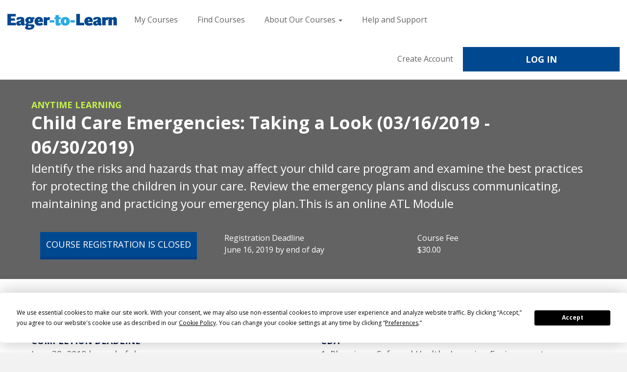

--- FILE ---
content_type: text/css
request_url: https://www.eagertolearn.org/wp-content/plugins/grassblade/css/styles.css?ver=6.1.9
body_size: 2972
content:
	.upload_progress {
		border: 1px solid black;
		position: relative;
		padding: 2px;
	}
	.upload_progress > div {
		/*background-color: #62A21D !important;*/
		font-size: 15px;
		height: 25px;
	}
	.upload_progress > span {
		position: absolute;
		left: 1%;
		margin: 5px 0px 5px 0px;
	}
	.infoblocks {
		background: white;
		border: 1px solid black;
		display: block;
		padding: 10px 20px;
		color: black;
		border-radius: 5px;
	}
	.gb_no_underscore {
		text-decoration: none !important;
	}
	.grassblade {
		overflow: hidden;
	}
	.grassblade_lightbox , .grassblade_popup, .grassblade_test_lightbox {
		position: fixed; border: 11px solid black; max-width: 100%;max-height: 100%; margin: auto; bottom: 0px; left: 0px; right: 0px; top: 30px;  overflow: hidden; padding: 0px; z-index: 1000000; background: white;
	}
	.grassblade_lightbox .grassblade_close, .grassblade_popup .grassblade_close, .grassblade_test_lightbox .grassblade_close {
		float: right; font-weight: bold; background: transparent; right: 0px; top: 0px; font-family: verdana; font-size: 20px; text-decoration: none; z-index: 10; position: absolute;
	}
	.grassblade_lightbox .grassblade_close a, .grassblade_popup .grassblade_close, .grassblade_test_lightbox .grassblade_close a {
		color: transparent; text-decoration: none; padding: 7px; cursor: pointer;
	}
	.grassblade_lightbox .grassblade_close, .grassblade_popup .grassblade_close, .grassblade_test_lightbox .grassblade_close {
		background: white;
	}
	.grassblade_lightbox .grassblade_close a, .grassblade_popup .grassblade_close, .grassblade_test_lightbox .grassblade_close a {
		color: black;
	}
	.grassblade_popup .grassblade_close {
		padding: 0 7px;
	}
	div#grassblade_quiz_report .grassblade_popup, .gb_iframe_loader {
		background: url(../img/loader.gif) center center no-repeat white;
		background-size: 60px;
	}
	.grassblade_lightbox iframe {
		width:100%;height:100%;
	}
	.grassblade_lightbox_overlay {
		position: fixed;
		left: 0;
		top: 0;
		width: 100%;
		height: 100%;
		z-index: 999999;
		opacity: 0.8;
		background: black;
	}
	.grassblade_test_lightbox {
		width: 60%;
		height: 60%;
		overflow-y: scroll;
	}
	#xapi_posts_list ul {
		list-style-type:lower-alpha;
		list-style-position: inside;
		margin: 5px;
	}
	#show_xapi_content {
		margin: 5px;
	}
	h2.gb-content-selector {
		padding: 0 !important;
	}
	.has_xapi_content #sfwd-quiz_quiz_pro,.has_xapi_content #sfwd-quiz_quiz_pro_html {display: none;}
	.grassblade_admin_wrap {
		background: white;
		padding: 20px;
		margin: 20px 0;
		max-width: 900px;
	}
	.grassblade_admin_wrap .select2-container {
		width: 100% !important;
	}
	.grassblade_admin_wrap .select2-selection ul {
		margin: 0;
	}
	.grassblade_admin_wrap .select2-selection ul li {
		margin-bottom: 0;
	}
	.grassblade_admin_wrap .select2-selection__rendered {
		white-space: normal !important;
	}

	#gb_preview_message {
		display: none;
	}
	#gb_preview_message.has_content {
		display: block;
	}
	#gb_upload_message {
		color: red;
	}
	#gb_upload_message.has_content {
		display: none;
	}
	.grassblade_field_group > div.grassblade_field_group_label {
		background: none repeat scroll 0 0 #f1f1f1;
		border: 1px solid #ddd;
		-moz-border-radius: 3px;
		-webkit-border-radius: 3px;
		border-radius: 3px;
		cursor: pointer;
		font-weight: bold;
		padding: 5px 10px;
	}
	.grassblade_field_group > div.grassblade_field_group_fields {
		border: 1px solid #eee;
		-moz-border-radius: 3px;
		-webkit-border-radius: 3px;
		border-radius: 3px;
		display: block;
		margin: 10px 0;
		padding: 10px;
	}
	.grassblade_field_group_label .dashicons-arrow-right-alt2:before {
		content: "\f345";
		display: inline-block;
		color: #85ab3d;
		-webkit-font-smoothing: antialiased;
	}
	.grassblade_field_group_label .dashicons-arrow-down-alt2:before {
		content: "\f347";
		display: inline-block;
		color: #85ab3d;
		-webkit-font-smoothing: antialiased;
	}
	.grassblade_field_group_label span {
		margin-left: 5px;
	}
	.grassblade_show_results {
		margin-top: 20px;
	}
	.grassblade_show_results p {
		display: none;
	}
	.gb_xapi_block_settings {
		margin: 15px;
	}

	/* GrassBlade Table */
	.grassblade_table table {
		width: 100% !important;
		/*border: 1px solid #C3D1A3 !important;*/
		border-collapse: collapse !important;
		margin: 0 !important;
		margin-bottom: 15px !important;
	}
	.grassblade_table caption {
		caption-side:top !important;
		text-align: right !important;
		padding-bottom: 2px !important;
		color: gray !important;
		margin: 0 !important;
		font-size: 11px !important;
	}
	.grassblade_table thead tr {
		background: rgb(155,187,89) !important;
		padding: 5px !important;
		color: white !important;
		font-weight: bold !important;
	}
	.grassblade_table tbody td:FIRST-CHILD{
		font-weight: bold !important;
	}
	.grassblade_table td, .grassblade_table th {
		padding: 5px !important;
		text-align: center !important;
		border: 0 !important;
	}
	.grassblade_table th {
		background: #FBB216 !important;
		color: white !important;
	}
	.grassblade_table td {
		background: #B7CF3C !important;
		border-top: 5px solid white !important;
	}
	.grassblade_table tr.tr_odd td, .grassblade_table tr.odd td {
		background: #90B53D !important;
	}
	/* GrassBlade Table */

	#aspect_slider {
		margin-left: 20px;
		position: relative;
		top: 5px;
	}
	#aspect_slider::-webkit-slider-thumb {
		-webkit-appearance: none; /* Override default look */
		appearance: none;
		width: 25px; /* Set a specific slider handle width */
		height: 25px; /* Slider handle height */
		background: #4CAF50; /* Green background */
		cursor: pointer; /* Cursor on hover */
	}
	#aspect_slider_value {
		width: 60px;
	}
	.grassblade_aspect_ratio {
		background: skyblue;
		padding: 5px;
		color: white;
		border-radius: 4px;
		font-size: 12px;
		cursor: pointer;
	}

	/* GrassBlade Result Loader */
	.gb-loader {
	  border: 4px solid #f3f3f3;
	  border-radius: 50%;
	  border-top: 4px solid #5F5F65;
	  width: 40px;
	  height: 40px;
	  margin-bottom: 15px !important;
	  -webkit-animation: spin 2s linear infinite;
	  animation: spin 2s linear infinite;
	}

	/* Safari */
	@-webkit-keyframes spin {
	  0% { -webkit-transform: rotate(0deg); }
	  100% { -webkit-transform: rotate(360deg); }
	}

	@keyframes spin {
	  0% { transform: rotate(0deg); }
	  100% { transform: rotate(360deg); }
	}

	.gb-icon-img {
		vertical-align: middle !important;
		cursor: pointer;
		margin: auto;
	}

	.grassblade_popup{
		max-width: 95%;
		max-height: 95%;
		bottom: 2%;
		left: 2%;
		right: 2%;
		top: 2%;
	}

	.gb-pointer, a.gb-quiz-report{
		cursor: pointer;
	}
	.grassblade-search{
		padding: 5px;
	}
	.grassblade-search input {
		width: 30%;
	}
	.grassblade-search-found {
		background-color: yellow;
	}
	#grassblade_setting_search {
		width: 100%;
		line-height: 30px;
		font-size: 18px;
		border-radius: 5px;
	}

	.gb_test {
		padding: 20px;
		margin: 20px;
		background: #ffe2c4;
		border-radius: 5px;
		border: 1px solid #ffbc00;
	}

	.gb_test_success {
		color: green;
		padding: 20px;
	}
	.gb_test_error {
		color: red;
		display: list-item;
		margin-left: 40px;
		margin-top: 10px;
	}
	.gb_red {
		color: red;
	}
	.grassblade_lrs_settings_update {
		font-size: 1.5em;
		color: red;
		padding: 20px;
		text-align: center;
	}
	.grassblade_lrs_settings_update2 {
		padding: 20px;
		text-align: center;
	}
	.grassblade_bulk_settings .grassblade_field_group {
	    margin: 5px 0;
	}
	.field_yellow {
		color: #333;
		background: yellow;
		padding: 5px;
		border: 1px solid #333;
		border-radius: 3px;
	}
	#quiz_continue_link[disabled] {
		pointer-events: none;
		cursor: default;
		background: #4c4c4c!important;
		filter: grayscale(100%);
	}
	body.wp-admin.wp-editor .grassblade, body.wp-admin.block-editor-page .edit-post-visual-editor .grassblade {
		border-left: 15px solid #8080801a;
	}

	dd.grassblade_progress {
		position: relative;
		display: block;
		border: 1px solid black;
		width: 100%;
		height: 16px;
		margin: 0 0 2px;
		background-color: white;
		padding:0;
	}

	dd.grassblade_progress div.grassblade_progress_blue {
		position: relative;
		background-color: blue;
		height: 16px;
		width: 75%;
		text-align:right;
		display:block;
	}

	#gb_meta_box_extra_message {
		background: yellow;
		padding: 5px;
		margin-top: 5px;
	}

	.wp-admin .wp-block.gb_voc:before {
		content: "\f177";
		font-family: 'dashicons';
		background: white;
		width: 100% !important;
		top: -15px !important;
		color: gray;
	}

	.wp-admin .wp-block.gb_voc:hover:before {
		font-style: italic;
	}

	.gb_form_info {
		display: inline-block;
	}
	#field-src .gb_form_info .gb_src_tools {
		margin-right: 5px;
	}
	#field-src .gb_form_info .gb_src_tools .dashicons-no {
		line-height: 30px;
    	cursor: pointer;
	}
	#field-src .gb_form_info .dashicons-admin-tools {
		cursor: pointer;
	}
	.gb_tooltip {
		position: relative;
		display: inline-block;
		border-bottom: 1px dotted black;
	}

	.gb_tooltip .tooltiptext {
		visibility: hidden;
		width: 300px;
		background-color: black;
		color: #fff;
		text-align: center;
		border-radius: 6px;
		padding: 5px;
		white-space: break-spaces;
		line-height: 17px;
		cursor: default;

		/* Position the tooltip */
		position: absolute;
		z-index: 1;
	}
	.gb_tooltip:hover .tooltiptext {
		visibility: visible;
	}
	.gb_tooltip .tooltiptext-right {
		top: -5px;
		left: 105%;
	}
	.gb_tooltip .tooltiptext-left {
		top: -5px;
		right: 105%;
	}
	.gb_tooltip .tooltiptext-top {
		width: 300px;
		bottom: 100%;
		left: 50%;
		margin-left: -60px; /* Use half of the width (120/2 = 60), to center the tooltip */
	}
	.gb_tooltip .tooltiptext-bottom {
		width: 300px;
		top: 100%;
		left: 50%;
		margin-left: -60px; /* Use half of the width (120/2 = 60), to center the tooltip */
	}
	.gb_tooltip.tooltip-locked .tooltiptext {
		visibility: visible !important;
	}
	.gb_revisions:hover span.gb_switch_revision_link, .gb_revisions_reset:hover, .gb_revisions .file_versions:hover {
		display: inline-block !important;
		cursor: pointer;
	}
	.gb_revisions:hover span:hover, .gb_revisions .file_versions:hover {
		color: orange;
	}
	.gb_revisions.switched_to span.gb_switch_revision_link {
		display: none !important;
	}
	.gb_revisions.switched_to, .gb_revisions_reset {
		color: orange;
	}
	.gb_revisions.file_version_selected {
		color: red;
	}
	.gb_revisions.file_version_selected .gb_delete_revisions {
		display: inline-block !important;
		cursor: pointer;
	}
	.gb_revisions.file_version_selected .gb_switch_revision_link, .gb_revisions.file_version_selected:hover .gb_switch_revision_link {
		display: none !important;
	}

	#field-blacklist_urls_html td:first-child {
		display: none;
	}
	#grassblade_delete_folders_table .delete_folder_button {
		background-color: red;
		color: white;
	}
	.gb_warning {
		color: red;
		font-size: 16px;
		margin: 10px;
	}
	.gb_table_search_div {
		padding: 5px;
	}
	.grassblade_table #grassblade_all_settings td, .grassblade_table #grassblade_all_settings th {
		max-width: 300px;
		border: 1px solid #ccc !important;
		overflow-wrap: break-word;
		word-break: normal;
	}
	#grassblade_all_settings_body {
		overflow: scroll hidden;
		overflow-y: auto;
		width: max-content;
	}
	#grassblade_all_settings_body div {
		padding: 0;
		margin: 0;
	}
	#grassblade_all_settings_body .gb_table_search_div {
		position: sticky;
		top: 0;
		background: white;
		margin-left: 10px;
		margin-top: 5px;
		width: 100%;
		height: 36px;
	}
	#grassblade_all_settings_body .gb_table_search_div > div {
		display: inline-block;
	}
	#grassblade_all_settings_body .gb_table_search_div > div.search_box {
		position: fixed;
	}
	#grassblade_all_settings_body .gb_table_search_div input {
		height: 30px;
		line-height: 28px;
	}
	#grassblade_all_settings_body .gb_table_search_div input[type="submit"] {
		padding: 0 20px;
		position: fixed;
		right: 5px;
		top: 5px;
	}
	#grassblade_all_settings_body .grassblade_table {
		margin: 0px 10px;
	}
	#grassblade_all_settings_body .grassblade_table thead {
		position: sticky;
		top: 36px;
	}

	/* Manage Integrations Page */
	.page-gb-integrations form {
		background: white;
		padding: 30px;
		margin-top: 10px;
	}

	.page-gb-integrations h1 {
		font-size: 20px !important;
		font-weight: 500 !important;
		background-image: url(../img/icon_30x30.png);
		background-repeat: no-repeat;
		padding-left: 35px !important;
		background-position: left;
		background-position-y: center;
	}

	.gb_group_leaders_dropdown .select2-container .select2-selection--multiple .select2-selection__rendered {
		white-space: normal;
		width: max-content;
	}
	.gb_group_leaders_dropdown .select2-search__field {
		width: 100% !important;
	}
	.gb_group_leaders_dropdown .select2-container .select2-search--inline {
		float: right;
	}
	.gb_group_leaders_dropdown ul {
		margin: 0;
	}
	.gb_link {
		cursor: pointer;
		color: royalblue;
	}
	.gb_link:hover {
		cursor: pointer;
		color: darkorchid;
	}

--- FILE ---
content_type: text/css
request_url: https://www.eagertolearn.org/wp-content/plugins/ld-assignment-uploads-ctrl/templates/ld-assignment-uploads-ctrl_style.css?ver=1.0.0
body_size: 10
content:
/*** css */
.ldauc h2 {
    color: #C30;
}

a.back-to-lesson-link {
    font-size: 16px;
    font-weight: bold;
    height: auto;
    line-height: 48px;
    padding: 0 15px 0 15px;
    text-decoration: none !important;
    transition: all ease-out 0.3s !important;
    width: auto;
}

a.back-to-lesson-link:hover {
    color: #09F !important;
}

a.back-to-lesson-link, a.back-to-lesson-link:hover {
    -webkit-box-shadow: none !important;
    box-shadow: none !important;
}

.message-p {
    font-size: 18px;
    line-height: 1.4;
    margin: 20px 0 0 0;
    padding-left: 0;
}

.allowed-extensions {
    font-size: 14px !important;
}

--- FILE ---
content_type: text/css
request_url: https://www.eagertolearn.org/wp-content/themes/cca-theme/style.css?ver=2025-02-05
body_size: 5366
content:
/*
Theme Name: Child Care Aware Theme
Theme URI: http://nerdery.com
Version: 1.0
Description: Custom theme for childcareawaremn.com.
Author: The Nerdery
Author URI: http://nerdery.com
template: bb-theme
Text Domain: cca-etl-lms

Corporate Blue:   #004990;
Corporate Red:    #ee3524;
Deep Blue:        #07183e;
Light Blue:       #eff4f8;
Provider Green:   #89be0c;
Trainer Orange:   #F6a900;
Families Blue :   #2eaae5;
Community Purple: #b7167e;
Light Grey:       #9b9b9b;

*/

h1, h3 {
    color: #ffffff;
}

h2 {
    color: #004990;
}

h2, h3 {
    text-transform: uppercase;
}

/************ Utility Classes ************/
button.cca-button,
a.cca-button,
.uabb-blog-posts a.uabb-button,
.uabb-blog-posts a.uabb-button:hover,
.cca-button a.fl-button,
.cca-button a.fl-button:hover,
body .gform_wrapper .gform_footer input.button,
body .gform_wrapper .gform_footer input[type=submit],
body .gform_wrapper .gform_page_footer input.button,
body .gform_wrapper .gform_page_footer input[type=submit],
.em-booking .em-booking-gateway-form button,
#em-wrapper .em-search-wrapper .em-search .em-search-main .em-search-submit {
    border-bottom: 5px solid #07183e !important;
}

/* Address border jank */
a.fl-button:hover, .fl-builder-content a.fl-button:hover {
    border-width: unset;
}

a.cca-button,
button.cca-button,
button.button-large,
body .gform_wrapper .gform_footer input.button,
body .gform_wrapper .gform_footer input[type=submit],
body .gform_wrapper .gform_page_footer input.button,
body .gform_wrapper .gform_page_footer input[type=submit],
#em-wrapper .em-search-wrapper .em-search .em-search-main .em-search-submit {
    background-color: #004990;
    border-radius: 0;
    -moz-border-radius: 0;
    -webkit-border-radius: 0;
    box-shadow: none;
    -moz-box-shadow: none;
    -webkit-box-shadow: none;
    color: #ffffff;
    margin: 0 auto;
    padding: 7px 25px;
    width: 250px;
}

/* Make Gravity forms Submit button left aligned */
body .gform_wrapper .gform_footer input[type=submit],
body .gform_wrapper .gform_page_footer input.button,
body .gform_wrapper .gform_page_footer input[type=submit]{
    margin: 0;
}

.cca-button:hover {
    color: #ffffff;
    text-decoration: none;
}

.cca-isHidden {
    display: none;
}

/************ Builder Global Overrides ************/
.fl-sidebar {
    display: block !important;
}

/************ Header -- Main Navigation ************/
header #menu-main-navigation-container .fl-row-content-wrap {
    padding: 0;
    margin-bottom: 1px;
}

header #menu-main-navigation-image-container {
    margin-top: -7px;
    padding-left: 20px;
}

header #menu-main-navigation-image-container img {
    width: 100px;
}

header #menu-main-navigation-container #menu-main-navigation {
    margin-top: 1px;
}

header #menu-main-navigation-container #menu-main-navigation li {
    border-bottom: 1px solid #d1d1d1;
    border-left: 5px solid #d1d1d1;
}

header #menu-main-navigation-container #menu-main-navigation li:first-child  {
    border-top: 1px solid #d1d1d1;
}

header #menu-main-navigation-container #menu-main-navigation li:last-child {
    border-bottom: none;
}

header #menu-main-navigation-container #menu-main-navigation li ul li {
    background-color: #ffffff;
    border-left: none;
    font-size: 14px;
    text-indent: 15px;
}

header #menu-main-navigation-container #menu-main-navigation li ul li ul li {
    text-indent: 30px;
}

header #menu-main-navigation-container .fl-module-menu .fl-module-content {
    margin: 0;
}

header #menu-main-navigation-container #menu-main-navigation li.fl-active a:before,
header #menu-main-navigation-container #menu-main-navigation li.fl-active  li.fl-active a:before {
    color: #004990;
    content: '\f0da';
    display: inline;
    font-family: "FontAwesome";
    left: 0;
    position: absolute;
}

header #menu-main-navigation-container #menu-main-navigation li.main-nav-providers.fl-active a:before,
header #menu-main-navigation-container #menu-main-navigation li.main-nav-providers li.fl-active a:before {
    color: #89be0c;
}

header #menu-main-navigation-container #menu-main-navigation li.main-nav-trainers.fl-active a:before,
header #menu-main-navigation-container #menu-main-navigation li.main-nav-trainers li.fl-active a:before {
    color: #f6a900;
}

header #menu-main-navigation-container #menu-main-navigation li.main-nav-families.fl-active a:before,
header #menu-main-navigation-container #menu-main-navigation li.main-nav-families li.fl-active a:before {
    color: #2eaae5;
}

header #menu-main-navigation-container #menu-main-navigation li.main-nav-community.fl-active a:before,
header #menu-main-navigation-container #menu-main-navigation li.main-nav-community li.fl-active a:before {
    color: #b7167e;
}

header #menu-main-navigation-container #menu-main-navigation li.fl-active li a:before,
header #menu-main-navigation-container #menu-main-navigation li.fl-active li.fl-active li a:before {
    content: none;
}

header #menu-main-navigation-container #menu-main-navigation li.main-nav-providers {
    border-left-color: #89be0c;
}

header #menu-main-navigation-container #menu-main-navigation li.main-nav-trainers {
    border-left-color: #f6a900;
}

header #menu-main-navigation-container #menu-main-navigation li.main-nav-families {
    border-left-color: #2eaae5;
}

header #menu-main-navigation-container #menu-main-navigation li.main-nav-community {
    border-left-color: #b7167e;
}

header #menu-main-navigation-container #menu-main-navigation li.main-nav-providers .fl-menu-toggle:before,
header #menu-main-navigation-container #menu-main-navigation li.main-nav-providers ul {
    border-color: #89be0c;
}

header #menu-main-navigation-container #menu-main-navigation li.main-nav-trainers .fl-menu-toggle:before,
header #menu-main-navigation-container #menu-main-navigation li.main-nav-trainers ul {
    border-color: #f6a900;
}

header #menu-main-navigation-container #menu-main-navigation li.main-nav-families .fl-menu-toggle:before,
header #menu-main-navigation-container #menu-main-navigation li.main-nav-families ul {
    border-color: #2eaae5;
}

header #menu-main-navigation-container #menu-main-navigation li.main-nav-community .fl-menu-toggle:before,
header #menu-main-navigation-container #menu-main-navigation li.main-nav-community ul {
    border-color: #b7167e;
}

@media screen and (min-width: 1100px) {
    header #menu-main-navigation-container .fl-row-content-wrap {
        padding-top: 10px;
    }

    header #menu-main-navigation-image-container {
        margin-top: 0;
    }

    header #menu-main-navigation-image-container img {
        width: 150px;
    }

    header #menu-main-navigation .main-nav a {
        line-height: 1.25;
        margin-right: 25px;
        padding: 0 15px 0 0;
    }

    header #menu-main-navigation .main-nav a:after {
        content: '';
        display: block;
        background-color: #004990;
        height: 5px;
        width: 10px;
        margin-top: 5px;
    }

    header #menu-main-navigation-container #menu-main-navigation li.fl-active a:before,
    header #menu-main-navigation-container #menu-main-navigation li.fl-active  li.fl-active a:before {
        content: none;
    }

    header #menu-main-navigation-container #menu-main-navigation li {
        padding-right: 25px;
    }

    header #menu-main-navigation-container #menu-main-navigation li:first-child,
    header #menu-main-navigation-container #menu-main-navigation li {
        border: none;
    }

    header #menu-main-navigation-container #menu-main-navigation li span.fl-menu-toggle {
        display: none;
    }

    header #menu-main-navigation-container #menu-main-navigation li ul {
        border-top: 5px solid #004990;
        margin-top: -5px;
    }

    header #menu-main-navigation-container #menu-main-navigation li ul li {
        background-color: #ffffff;
        font-size: 14px;
        padding-right: 0;
        text-indent: 0;
    }

    header #menu-main-navigation-container #menu-main-navigation li ul li:hover {
        background-color: #eff4f8;
    }

    header #menu-main-navigation-container #menu-main-navigation li ul li span.fl-menu-toggle {
        display: inline;
    }

    header #menu-main-navigation-container #menu-main-navigation li ul li a {
        margin-top: 0;
        padding: 10px 0 10px 15px;
    }

    header #menu-main-navigation-container #menu-main-navigation li ul li a:hover {
        background-color: #eff4f8;
    }

    header #menu-main-navigation-container #menu-main-navigation li ul li a:after {
        content: none;
    }

    header #menu-main-navigation-container #menu-main-navigation li.main-nav-providers a:after {
        background-color: #89be0c;

    }

    header #menu-main-navigation-container #menu-main-navigation li.main-nav-trainers a:after {
        background-color: #f6a900;

    }

    header #menu-main-navigation-container #menu-main-navigation li.main-nav-families a:after {
        background-color: #2eaae5;

    }

    header #menu-main-navigation-container #menu-main-navigation li.main-nav-community a:after {
        background-color: #b7167e;
    }

    header #menu-main-navigation-container #menu-main-navigation li ul li ul li {
        text-indent: 0;
    }
}

@media screen and (min-width: 768px) {
}

@media (min-width: 769px) {
    header #menu-main-navigation.menu .fl-has-submenu .sub-menu {
        display: block;
        position: absolute;
        top: 100%;
        left: -9999px;
        visibility: visible;
        z-index: 10;
        opacity: 0;
        text-align: left;
    }

    header #menu-main-navigation.menu .fl-has-submenu:hover > .sub-menu,
    header #menu-main-navigation.menu .fl-has-submenu.focus > .sub-menu {
        display: block;
        top: 0;
        left: 100%;
        opacity: 1;
    }

    header #menu-main-navigation.menu > .fl-has-submenu:hover > .sub-menu,
    header #menu-main-navigation.menu > .fl-has-submenu.focus > .sub-menu {
        display: block;
        top: 100%;
        left: 0;
    }

    header #menu-main-navigation.menu .fl-menu-submenu-right > .sub-menu {
        left: inherit !important;
        right: 100% !important;
    }
}

/************ Page Heroes ************/
.cca-banner .cca-banner-header,
.cca-hero .cca-hero-header {
    background-color: #004990;
    margin-left: -999px;
}

.cca-banner .cca-banner-header .fl-node-content,
.cca-hero .cca-hero-header .fl-node-content {
    width: 510px;
    float: right;
}

.cca-banner .cca-banner-header.cca-color-provider,
.cca-hero .cca-hero-header.cca-color-provider {
    background-color: #89be0c;
}

.cca-banner .cca-banner-header.cca-color-trainers,
.cca-hero .cca-hero-header.cca-color-trainers {
    background-color: #f6a900;
}

.cca-banner .cca-banner-header.cca-color-families,
.cca-hero .cca-hero-header.cca-color-families {
    background-color: #2eaae5;
}

.cca-banner .cca-banner-header.cca-color-community,
.cca-hero .cca-hero-header.cca-color-community {
    background-color: #b7167e;
}

@media screen and (max-width: 1100px) {
    .cca-banner .cca-banner-header,
    .cca-hero .cca-hero-header {
        margin-left: calc((100vw - 200%) / 2 * -1);
    }

    .cca-banner .cca-banner-header .fl-node-content,
    .cca-hero .cca-hero-header .fl-node-content {
        width: calc(100% - 40px);
    }
}

@media screen and (max-width: 768px) {
    .cca-banner .cca-banner-header,
    .cca-hero .cca-hero-header {
        margin-left: calc((100vw - 100%) / 2 * -1);
    }
}

/************ Page Banners ************/
.cca-banner.cca-banner-patterned {
    background: #004990 url('assets/media/images/background-pattern.png') repeat 0 0;
}

.cca-banner .fl-callout .fl-callout-text p {
    font-weight: 300;
    line-height: 2;
}

.cca-banner .fl-callout .fl-callout-button a {
    background-color: transparent;
    border: 2px solid #ffffff;
    border-bottom: 4px solid #ffffff;
    padding-right: 60px;
    padding-left: 60px;
    text-transform: uppercase;
    transition: all 200ms linear;
}

.cca-banner .fl-callout .fl-callout-button a:hover {
    border-width: 2px;
    border-bottom-width: 4px;
}

.cca-banner .cca-button a {
    border-bottom: 4px solid #ffffff;
}

.cca-banner .cca-button a:hover {
    background: none !important;
    border-bottom: 4px solid;
    border-color: #ffffff;
}

/************ UABB Blog Posts ************/
@supports (-webkit-appearance:none) {
    .uabb-blog-posts-shadow {
        display: flex;
    }
    .uabb-blog-post-inner-wrap {
        display: flex;
        flex-direction: column;
    }
    .uabb-blog-post-content {
        flex-grow: 1;
        display: flex;
        flex-direction: column;
    }
    .uabb-blog-posts-description {
        flex-grow: 1;
    }
}

_:-moz-tree-row(hover),
.selector {
    .uabb-blog-posts-shadow {
        display: flex;
    }
    .uabb-blog-post-inner-wrap {
        display: flex;
        flex-direction: column;
    }
    .uabb-blog-post-content {
        flex-grow: 1;
        display: flex;
        flex-direction: column;
    }
    .uabb-blog-posts-description {
        flex-grow: 1;
    }
}

/************ CCA Callouts ************/
.fl-module-callout .fl-callout-cta-link {
    color: #004990;
    font-weight: 700;
}

/************ CCA Tabs ************
.uabb-tabs-nav {
    margin: 0 60px;
}
*/
.uabb-content {
    border-top: none !important;
    border-right: none !important;
    border-left: none !important;
}

.uabb-tabs > nav a:focus {
    /* Reset default outline */
    outline: 5px auto rgb(94, 158, 215);
}

/************ Forms ************/
select {
    position: relative;
    padding: 15px 50px 15px 15px;
    background: url('[data-uri]') top right repeat-y;
    background: url('[data-uri]') center right no-repeat,
                url('[data-uri]') top right repeat-y;
    background-color: #eff4f8;
    background-size: 24px, 35px;
    border-radius: 0;
    border: none;
    -webkit-appearance: none;
    z-index: 1;
}

select.whiteBg {
    background-color: #ffffff;
}

select::-ms-expand {
    display: none;
}

/************ Gravity Forms ************/
.gform_wrapper .gf_page_steps {
    border-bottom: 1px solid #636363;
}

.gform_wrapper .gform_page_footer {
    border-top: 1px solid #636363;
}

.gform_wrapper .gf_step {
    margin-right: 10px;
}

.gform_wrapper .cca-gform-steps-label,
.gform_wrapper .gf_step.gf_step_active {
    color: #004990;
    font-weight: bold;
}

.gform_wrapper .cca-gform-steps-label {
    position: relative;
    margin-right: 20px;
    text-transform: uppercase;
    top: 2px;
}

.gform_wrapper .cca-gform-steps-required {
    float: right;
    margin-top: 16px;
}

body .gform_wrapper .gform_footer input.button,
body .gform_wrapper .gform_footer input[type=submit],
body .gform_wrapper .gform_page_footer input.button,
body .gform_wrapper .gform_page_footer input[type=submit] {
    width: 150px;
}

body .gform_wrapper .gform_page_footer input.gform_next_button {
    float: right;
}

/************ Events Manager Pro ************/
/************ Events Manager Pro -- Main Search ************/
#em-wrapper .em-search-wrapper .em-search {
    border: none;
    background-color: #eff4f8;
    padding: 15px;
}

#em-wrapper .em-search-wrapper .em-search h6 {
    text-align: center;
}

#em-wrapper .em-search-wrapper .em-search input {
    border: 1px solid #636363;
    border-radius: 0;
}

#em-wrapper .em-search-wrapper .em-search .em-search-main {
    overflow: hidden;
    padding-bottom: 30px;
}

#em-wrapper .em-search-wrapper .em-search .em-search-field {
    background: none;
    display: inherit;
    float: left;
    width: 100%;
    padding: 0 10px 10px 0;
}
#em-wrapper .em-search-wrapper .em-search .em-search-field input {
    width: 100%;
}

#em-wrapper .em-search-wrapper .em-search .em-search-main .em-search-field label span.screen-reader-text {
    display: block;
    position: relative !important;
    height: 20px;
    width: 100px;
}

#em-wrapper .em-search-wrapper .em-search .em-search-main .em-search-submit {
    background: #004990;
    border-top: none;
    border-left: none;
    border-right: none;
    font-weight: normal;
    float: left;
    margin-top: 20px;
    position: relative;
    text-shadow: none;
    top: unset;
    right: unset;
    width: 100%;
}

#em-wrapper .em-search-wrapper .em-search .em-search-main .em-search-submit img {
    display: none;
}

#em-wrapper .em-search-wrapper .em-search .em-search-advanced .em-search-category select {
    background-color: #ffffff;
    border: 1px solid #636363;
    width: 300px;
}

#em-wrapper .em-search-wrapper .em-search .em-search-options {
    text-align: left;
    text-transform: uppercase;
    font-weight: 700;
}

#em-wrapper .em-search-wrapper .em-search .em-search-options a {
    color: #004990;
}

@media screen
and (min-device-width: 768px)
and (max-device-width: 992px) {
    #em-wrapper .em-search-wrapper .em-search h6 {
        text-align: left;
    }

    #em-wrapper .em-search-wrapper .em-search .em-search-main .em-search-submit {
        width: 150px;
    }
}

@media screen
and (min-device-width: 992px) {
    #em-wrapper .em-search-wrapper .em-search h6 {
        text-align: left;
    }

    #em-wrapper .em-search-wrapper .em-search .em-search-field {
        padding-bottom: 0;
        width: 40%;
    }

    #em-wrapper .em-search-wrapper .em-search .em-search-advanced .em-search-field {
        padding-bottom: 10px;
        width: 100%;
    }

    #em-wrapper .em-search-wrapper .em-search .em-search-advanced .em-search-field input {
        width: 150px;
    }

    #em-wrapper .em-search-wrapper .em-search .em-search-main .em-search-submit {
        width: 150px;
    }
}

/************ Events Manager Pro -- Elements ************/
/************ Date Card ************/
.cca-em-date-card {
    background-color: #ffffff;
    border-bottom: 6px solid #ee3524;
    height: 75px;
    padding: 10px;
    text-align: center;
    width: 75px;
}

.cca-em-date-card span {
    display: block;
    font-weight: 700;
    width: 100%;
    line-height: 1em;
}

.cca-em-date-card span.cca-em-date-card-month,
.cca-em-date-card span.cca-em-date-card-year {
    font-size: 10px;
    text-transform: uppercase;
}

.cca-em-date-card span.cca-em-date-card-day {
    font-size: 28px;
}

/************ Categories ************/
.event-categories {
    list-style: none;
    margin-bottom: 0;
    overflow: hidden;
    padding-left: 0;
}

.event-categories li {
    float: left;
    font-size: 10px;
    font-weight: 700;
    padding-right: 10px;
    text-transform: uppercase;
}

/************ CCA Event Label ************/
.cca-event-label {
    color: #ee3524;
    display: block;
    font-size: 14px;
    font-weight: 700;
    text-transform: uppercase;
}

/************ Events Manager Pro -- Upcoming Events ************/
.cca-em-upcoming-events {
    overflow: hidden;
}

.cca-em-upcoming-events .cca-em-upcoming-events-container {
    display: flex;
}

.cca-em-upcoming-events .cca-em-upcoming-wrapper {
    box-sizing: border-box;
    display: inline-block;
    flex-grow: 1;
    float: left;
    margin: 0 0 20px 20px;
    width: calc(50% - 20px);
}

.cca-em-upcoming-events .cca-em-upcoming-event {
    align-items: flex-end;
    background-color: #eff4f8;
    display: flex;
    flex-wrap: wrap;
    height: 100%;
    padding: 10px;
}

.cca-em-upcoming-events .cca-em-upcoming-event .cca-em-image,
.cca-em-upcoming-events .cca-em-upcoming-event .cca-em-description {
    align-self: center;
}

.cca-em-upcoming-events .cca-em-upcoming-event .cca-em-upcoming-col {
    margin-right: 10px;
    padding-bottom: 15px;
}

.cca-em-upcoming-events .cca-em-upcoming-event .cca-em-upcoming-col.col1 {
    width: 140px;
}

.cca-em-upcoming-events .cca-em-upcoming-event .cca-em-upcoming-col.col2 {
    width: calc(100% - 160px);
}

.cca-em-upcoming-events .cca-em-upcoming-event .cca-em-upcoming-col.col3 {
    width: 140px;
}

.cca-em-upcoming-events .cca-em-upcoming-event .cca-em-upcoming-col.col4 {
    width: calc(100% - 160px);
}

.cca-em-upcoming-events .cca-em-upcoming-event .cca-em-title h6 {
    margin: 0;
}

.cca-em-upcoming-events .cca-em-button {
    width: 100%;
}

.cca-em-upcoming-events .cca-em-upcoming-event .cca-em-description a,
.cca-em-upcoming-events .cca-em-all-events a,
.cca-em-upcoming-events .cca-em-button a {
    display: block;
    text-align: center;
    width: 100%;
}

.cca-em-upcoming-events .cca-em-all-events {
    clear: left;
}

.cca-em-upcoming-events .cca-em-all-events a {
    margin: 0 auto;
    text-transform: uppercase;
    width: 300px;
}

@media screen and (max-width: 768px) {
    .cca-em-upcoming-events .cca-em-upcoming-events-container {
        display: block;
    }

    .cca-em-upcoming-events .cca-em-upcoming-event {
        align-items: normal;
        width: 100%;
        padding: 15px;
    }

    .cca-em-upcoming-events .cca-em-upcoming-wrapper {
        width: 100%;
        margin-left: 0;
    }

    .cca-em-upcoming-events .cca-em-upcoming-event .cca-em-upcoming-col {
        flex: 0 1 auto;
        margin: 0;
        padding-bottom: 5px;
    }

    .cca-em-upcoming-events .cca-em-upcoming-event .cca-em-upcoming-col.col1 {
        width: 50%;
        order: 1;
    }

    .cca-em-upcoming-events .cca-em-upcoming-event .cca-em-upcoming-col.col2 {
        width: 100%;
        order: 3;
    }

    .cca-em-upcoming-events .cca-em-upcoming-event .cca-em-upcoming-col.col3 {
        width: 50%;
        order: 2;
        margin-bottom: 15px;
    }

    .cca-em-upcoming-events .cca-em-upcoming-event .cca-em-upcoming-col.col3 img {
        max-width: 165px;
    }

    .cca-em-upcoming-events .cca-em-upcoming-event .cca-em-upcoming-col.col4 {
        width: 100%;
        order: 4;
    }

    .cca-em-upcoming-events .cca-em-button {
        order: 5;
    }
}

/************ Events Manager Pro -- Event List ************/
.cca-em-events-list .cca-em-events-list-header {
    display: none;
}

.cca-em-events-list .cca-em-events-list-content {
    padding-left: 0;
}

.cca-em-events-list .cca-em-events-list-content li {
    background-color: #eff4f8;
    list-style: none;
    margin-bottom: 10px;
    overflow: hidden;
    padding: 10px;
}

.cca-em-events-list .cca-em-events-list-content li .cca-event-item {
    float: left;
    margin-right: 15px;
}

.cca-em-events-list .cca-em-events-list-content li .cca-em-event-list-image {
    float: right;
    width: 175px;
}

.cca-em-events-list .cca-em-events-list-content li .cca-em-event-list-event {
    width: 100%;
}

.cca-em-events-list .cca-em-events-list-content li .cca-em-event-list-event h6 {
    margin-top: 0;
}

.cca-em-events-list .cca-em-events-list-content li .cca-em-event-list-event .event-categories li {
    margin-bottom: 0;
    padding: 0 10px 0 0;
}

.cca-em-events-list .cca-em-events-list-content li .cca-em-event-list-link {
    text-align: center;
    width: 100%;
}

.cca-em-events-list .cca-em-events-list-content li .cca-em-event-list-link a {
    display: block;
    width: 100%;
}

@media screen
and (min-device-width: 768px)
and (max-device-width: 992px) {

}

@media screen
and (min-device-width: 992px) {
    .cca-em-events-list .cca-em-events-list-header {
        border-bottom: 1px solid #636363;
        display: block;
        margin-bottom: 20px;
        overflow: hidden;
        padding-bottom: 20px;
    }

    .cca-em-events-list .cca-em-events-list-header .cca-em-event-header {
        float: left;
        font-size: 20px;
        padding: 0 10px;
    }

    .cca-em-events-list .cca-em-events-list-header .cca-em-events-header-time {
        width: 280px;
    }

    .cca-em-events-list .cca-em-events-list-content li .cca-em-event-list-image {
        float: left;
    }

    .cca-em-events-list .cca-em-events-list-content li .cca-em-event-list-event {
        width: calc(100% - 475px);
    }

    .cca-em-events-list .cca-em-events-list-content li .cca-em-event-list-link {
        line-height: 150px;
        width: 150px;
    }

    .cca-em-events-list .cca-em-events-list-content li .cca-em-event-list-link a {
        display: inline;
        vertical-align: middle;
        width: auto;
    }
}

/************ Events Manager Pro -- Event Detail ************/
.cca-emp-single-event .cca-emp-single-event-image {
    padding: 20px;
}

.cca-emp-single-event .cca-emp-single-event-content ul {
    padding-left: 0;
}

.cca-emp-single-event .cca-emp-single-event-content ul li {
    list-style: none;
    padding-bottom: 10px;
}

.cca-emp-single-event .cca-emp-single-event-content .content-event-categories li {
    font-size: 14px;
    padding-bottom: 0;
}

@media screen
and (min-device-width: 768px)
and (max-device-width: 992px) {
    .cca-emp-single-event .cca-emp-single-event-content,
    .cca-emp-single-event .cca-emp-single-event-image {
        float: left;
        padding: 0 10px 0 0;
    }

    .cca-emp-single-event .cca-emp-single-event-image {
        float: right;
    }

    .cca-emp-single-event .cca-emp-single-event-notes {
        clear: both;
    }
}

@media screen
and (min-device-width: 992px) {
    .cca-emp-single-event .cca-emp-single-event-content,
    .cca-emp-single-event .cca-emp-single-event-image {
        float: left;
        padding: 0 10px 0 0;
    }

    .cca-emp-single-event .cca-emp-single-event-image {
        float: right;
    }

    .cca-emp-single-event .cca-emp-single-event-notes {
        clear: both;
    }
}

/************ Events Manager Pro -- Event Booking ************/
.em-booking {
    background-color: #eff4f8;
    padding: 10px;
}

.em-booking h4 {
    border-bottom: 1px solid #07183e;
    color: #07183e;
    padding: 0 0 10px;
    margin-bottom: 25px;
}

.em-booking .em-booking-form {
    overflow: hidden;
}

.em-booking table.em-tickets td {
    padding-right: 20px;
}

.em-booking table.em-tickets {
    width: 100%;
}

.em-booking .em-booking-form-details input,
.em-booking .em-booking-form-details textarea,
.em-booking .em-booking-form-details select,
.em-booking table.em-tickets .em-ticket-select {
    background-color: #ffffff;
    border: 1px solid #636363;
    border-radius: 0;
    width: 100%;
}

.em-booking .em-booking-form-details select,
.em-booking table.em-tickets .em-ticket-select {
    padding-top: 10px;
    padding-bottom: 10px;
}

.em-booking table.em-tickets .em-ticket-select {
    margin-top: 10px;
    margin-bottom: 10px;
}

.em-booking .em-booking-form-details {
    width: 100%;
}

.em-booking .em-booking-form-details .input-user-field {
    padding-bottom: 10px;
    width: 100%;
}

.em-booking .em-booking-form-details label {
    float: none;
    width: 100%;
}

.em-booking .em-booking-form-details label span.em-form-required {
    color: #790000;
}

.em-booking .em-booking-gateway-form button {
    background-color: #004990;
    border-radius: 0;
    -moz-border-radius: 0;
    -webkit-border-radius: 0;
    box-shadow: none;
    -moz-box-shadow: none;
    -webkit-box-shadow: none;
    color: #ffffff;
    padding: 7px 25px;
    width: 100%;
}

.em-booking .em-booking-form-details .input-radio span.input-group {
    margin-left: 20px;
}

.em-booking .em-booking-form-details .input-radio span.input-group input {
    width: 20px;
}

.em-booking .em-booking-form-details .input-dbem_phone {
    padding-bottom: 20px;
}

.em-booking .em-booking-gateway-form {
    clear: left;
}

#ui-datepicker-div select {
    background-color: #ffffff;
    color: black;
    margin-right: 5px;
    padding: 0 0 0 5px;
}

@media screen
and (min-device-width: 768px)
and (max-device-width: 992px) {

}

@media screen
and (min-device-width: 992px) {
    .em-booking table.em-tickets {
        width: 45%;
    }

    .em-booking table.em-tickets td {
        padding-right: 40px;
    }

    .em-booking .em-booking-form-details .input-name {
        width: 50%;
    }

    .em-booking .em-booking-form-details .input-dbem_city,
    .em-booking .em-booking-form-details .input-dbem_state,
    .em-booking .em-booking-form-details .input-dbem_zip,
    .em-booking .em-booking-form-details .input-dbem_country,
    .em-booking .em-booking-form-details .input-dbem_phone {
        clear: none;
        float: left;
        padding-right: 10px;
        width: 33%;
    }

    .em-booking .em-booking-form-details .input-dbem_country,
    .em-booking .em-booking-form-details .input-dbem_phone {
        width: 50%;
    }

    .em-booking .em-booking-gateway-form button {
        width: 250px;
    }
}

/************ Event Detail -- Login Form ************/
.cca-emp-single-event .em-booking-login {
    background-color: #004990;
    border: none;
    color: #ffffff;
    padding: 20px;
    margin: 20px 0 0 0;
}

.cca-emp-single-event .em-booking-login input[type=submit] {
    background-color: transparent;
    border: 1px solid #ffffff;
    border-radius: 4px;
    padding: 5px;
    margin-right: 10px;
    margin-bottom: 20px;
}

.cca-emp-single-event .em-booking-login a {
    color: #eff4f8;
}

.cca-emp-single-event .em-booking-login label {
    width: auto;
}

/************ Forum/Message Board ************/
img.avatar-14 {
    width: 14px;
    height: 14px;
}

/************ Footer ************/
footer a:hover {
    text-decoration: underline !important;
}

footer #menu-footer-social-menu .footer-menu-social-fb a,
footer #menu-footer-social-menu .footer-menu-social-tw a {
    padding-left: 30px;
    text-transform: uppercase;
}

footer #menu-footer-social-menu .footer-menu-social-fb a {
    background: transparent url('assets/media/images/icon_facebook.png') no-repeat 0 center;
}

footer #menu-footer-social-menu .footer-menu-social-tw a {
    background: transparent url('assets/media/images/icon_twitter.png') no-repeat 0 center;
}

/**
 * Hide the bbPress quicktag toolbar.
 */
div#qt_bbp_topic_content_toolbar.quicktags-toolbar,
div#qt_bbp_reply_content_toolbar.quicktags-toolbar {
    display: none;
}

/*
Browser update modal
 */

.modal-content-lg{
    max-width: none !important;
}

.updateLinks{
    display: grid;
    grid-template-columns: 1fr;
    gap: 16px;
    margin: 48px 0 48px;
}
.updateLinks a{
    display: flex;
    padding: 32px;
    gap: 16px;
    align-items: center;
    border: 1px solid #DDDDDD;
    transition: all 0.2s ease;
    color: inherit;
}
.updateLinks img{
    width: 48px;
    height: 48px;
    object-fit: contain;
    object-position: center center;
}

@media (hover: hover) {
    .updateLinks a:hover{
        border-color: #2CAAE2;
    }
}

@media screen and (min-width: 768px){
    .updateLinks{
      grid-template-columns: 1fr 1fr;
    }
    .updateLinks a{
        flex-direction: column;
        justify-content: center;
        text-align: center;
    }
    .updateLinks img{
        width: 64px;
        height: 64px;
    }
}



--- FILE ---
content_type: text/css
request_url: https://www.eagertolearn.org/wp-content/themes/cca-theme/assets/styles/screen.css?ver=2025-02-05
body_size: 3835
content:
/* http://meyerweb.com/eric/tools/css/reset/
   v2.0 | 20110126
   License: none (public domain)
*/
html, body, div, span, applet, object, iframe,
h1, h2, h3, h4, h5, h6, p, blockquote, pre,
a, abbr, acronym, address, big, cite, code,
del, dfn, em, img, ins, kbd, q, s, samp,
small, strike, strong, sub, sup, tt, var,
b, u, i, center,
dl, dt, dd, ol, ul, li,
fieldset, form, label, legend,
table, caption, tbody, tfoot, thead, tr, th, td,
article, aside, canvas, details, embed,
figure, figcaption, footer, header, hgroup,
menu, nav, output, ruby, section, summary,
time, mark, audio, video {
  margin: 0;
  padding: 0;
  border: 0;
  font-size: 100%;
  font: inherit;
  vertical-align: baseline; }

/* HTML5 display-role reset for older browsers */
article, aside, details, figcaption, figure,
footer, header, hgroup, menu, nav, section {
  display: block; }

body {
  line-height: 1; }

ol, ul {
  list-style: none; }

blockquote, q {
  quotes: none; }

blockquote:before, blockquote:after,
q:before, q:after {
  content: '';
  content: none; }

table {
  border-collapse: collapse;
  border-spacing: 0; }

/* ---------------------------------------------------------------------
vars:
Variables to be used for Eager to Learn LMS
------------------------------------------------------------------------ */
/* ---------------------------------------------------------------------
utility classes
------------------------------------------------------------------------ */
.u-text_bold {
  font-weight: bold; }

.u-text_uppercase {
  text-transform: uppercase; }

ul.dropdown-menu {
  margin: 0;
  padding: 0; }

.no-padding {
  padding: 0 !important; }

.no-margin {
  margin: 0 !important; }

body {
  font-size: 16px;
  line-height: 1.414;
  font-family: 'Open Sans'; }

.hdg {
  display: inline-block;
  margin: .8em .2em;
  font-weight: bold;
  color: black;
  text-transform: uppercase; }

@media only screen and (max-width: 500px) {
  .hdg {
    display: block; } }

.hdg_1 {
  font-size: 48px; }

.hdg_2 {
  font-size: 36px; }

.hdg_3 {
  font-size: 36px; }

.fl-page-content ul:not(.blocks):not(.dropdown-menu),
.learndash_content ul:not(.blocks):not(.dropdown-menu) {
  list-style: disc outside none; }

.fl-page-content ol:not(.blocks),
.learndash_content ol:not(.blocks) {
  list-style: decimal outside none; }

.fl-page-content ul:not(.blocks):not(.dropdown-menu),
.fl-page-content ol:not(.blocks),
.learndash_content ul:not(.blocks):not(.dropdown-menu),
.learndash_content ol:not(.blocks) {
  margin: 0 0 10px;
  padding: 0 0 0 40px; }

.fl-page-content .uabb-tabs .uabb-tabs-nav > ul,
.learndash_content .uabb-tabs .uabb-tabs-nav > ul {
  margin: 0;
  padding: 0; }

@media only screen and (max-width: 768px) {
  .utility-menu .fl-col + .fl-col {
    width: 33% !important;
    /* assumes 3 items in the header */
    float: left;
    clear: none; } }

/* ---------------------------------------------------------------------
constrain:
constrains content to grid width

uses
$SITE_WIDTH
------------------------------------------------------------------------ */
.constrain {
  max-width: 1600px;
  margin: auto; }

/* ---------------------------------------------------------------------
grid:
Grid object for horizontal layouts of columns

uses
$GUTTER
------------------------------------------------------------------------ */
.grid {
  display: flex;
  flex-wrap: wrap; }

.grid_gutter {
  margin-top: -10px;
  margin-left: -10px; }
  .grid_gutter .grid-col {
    padding: 10px 0 0 10px;
    box-sizing: border-box; }

.grid-col {
  width: 100%; }

.grid-col_1 {
  width: 8.33333%; }

.grid-col_2 {
  width: 16.66667%; }

.grid-col_3 {
  width: 25%; }

.grid-col_4 {
  width: 33.33333%; }

.grid-col_5 {
  width: 41.66667%; }

.grid-col_6 {
  width: 50%; }

.grid-col_7 {
  width: 58.33333%; }

.grid-col_8 {
  width: 66.66667%; }

.grid-col_9 {
  width: 75%; }

.grid-col_10 {
  width: 83.33333%; }

.grid-col_11 {
  width: 91.66667%; }

/* ---------------------------------------------------------------------
block:
general blocks using flexbox

uses
$GUTTER
------------------------------------------------------------------------ */
.blocks {
  display: flex;
  flex-wrap: wrap; }

.blocks_stretch {
  align-items: stretch; }
  .blocks_stretch .block > * {
    height: 100%; }

.blocks_gutter {
  margin-top: -10px;
  margin-left: -10px; }
  .blocks_gutter .block {
    padding-top: 10px;
    padding-left: 10px;
    box-sizing: border-box; }

.block_1up {
  width: 100%; }

.block_2up {
  width: 50%; }

.block_3up {
  width: 33.33333%; }

.block_4up {
  width: 25%; }

.block_5up {
  width: 20%; }

@media (max-width: 1024px) {
  .block_1up_med {
    width: 100%; }
  .block_2up_med {
    width: 50%; }
  .block_3up_med {
    width: 33.33333%; }
  .block_4up_med {
    width: 25%; }
  .block_5up_med {
    width: 20%; } }

@media (max-width: 768px) {
  .block_1up_small {
    width: 100%; }
  .block_2up_small {
    width: 50%; }
  .block_3up_small {
    width: 33.33333%; }
  .block_4up_small {
    width: 25%; }
  .block_5up_small {
    width: 20%; } }

@media (max-width: 768px) {
  .block_1up_small {
    width: 100%; }
  .block_2up_small {
    width: 50%; }
  .block_3up_small {
    width: 33.33333%; }
  .block_4up_small {
    width: 25%; }
  .block_5up_small {
    width: 20%; } }

/* ---------------------------------------------------------------------
section:
Sections will deal with section styling and structure
------------------------------------------------------------------------ */
.section {
  position: relative; }

.section_padding {
  padding: 16px 0; }

.section_gray {
  background: gray; }

/* ---------------------------------------------------------------------
vr:
Vertical rythm

uses
$VERTICAL_SPACING: 2px;
------------------------------------------------------------------------ */
.vr {
  margin-bottom: 2px; }

.vr_1 {
  margin-bottom: 2px; }

.vr_2 {
  margin-bottom: 4px; }

.vr_3 {
  margin-bottom: 6px; }

.vr_4 {
  margin-bottom: 8px; }

.vr_5 {
  margin-bottom: 10px; }

.vr_6 {
  margin-bottom: 12px; }

.vr_7 {
  margin-bottom: 14px; }

.vr_8 {
  margin-bottom: 16px; }

.vr_9 {
  margin-bottom: 18px; }

.vr_10 {
  margin-bottom: 20px; }

.vr_11 {
  margin-bottom: 22px; }

.vr_12 {
  margin-bottom: 24px; }

.vr_13 {
  margin-bottom: 26px; }

.vr_14 {
  margin-bottom: 28px; }

.vr_15 {
  margin-bottom: 30px; }

.vr_16 {
  margin-bottom: 32px; }

.vr_17 {
  margin-bottom: 34px; }

.vr_18 {
  margin-bottom: 36px; }

.vr_19 {
  margin-bottom: 38px; }

.cca-course-list-filter-content .btn .caret {
  margin-left: 10px; }

.cca-filter-button .fa {
  margin-right: 10px; }

.cca-course-lis-type-filter-wrapper a {
  margin-right: 10px; }

.cca-type-filter-button.active {
  box-shadow: 0 6px #003f86 !important; }

.cca-course-list-filter-content {
  margin-top: 10px; }

.cca-course-list-filter-badge-wrapper .cca-badge-type,
.cca-course-list-filter-badge-wrapper .cca-badge-date {
  margin: 0 10px 0 0;
  padding: 10px;
  display: inline-block;
  font-size: 14px; }

.cca-course-list-filter-badge-wrapper .cca-badge-type a,
.cca-course-list-filter-badge-wrapper .cca-badge-date a {
  color: #ffffff; }

@media (max-width: 780px) {
  #cca_course_list_table_wrapper .small-buttons .btn {
    width: 100%;
    margin-bottom: 10px; }
  .cca-course-list-filter-badge-wrapper .cca-badge-type,
  .cca-course-list-filter-badge-wrapper .cca-badge-date {
    margin: 0 10px 10px 0; } }

/* ---------------------------------------------------------------------
chat:
Overrides for Firebase chat
------------------------------------------------------------------------ */
#cca-etl-chat-app .cca-etl-chat-app {
  background: #004990;
  border-radius: 0; }

#cca-etl-chat-app .tabs-button {
  border-radius: 0; }

#cca-etl-chat-app .inputBar-input {
  border-radius: 0; }

#cca-etl-chat-app input.inputBar-input {
  border-radius: 0;
  min-height: 50px; }

#cca-etl-chat-app .inputBar-sendButton {
  border-radius: 0; }

#cca-etl-chat-app .cca-etl-chat-app {
  background: #004990;
  border-radius: 0; }

#cca-etl-chat-app .tabs-button {
  border-radius: 0; }

#cca-etl-chat-app .inputBar-input {
  border-radius: 0;
  min-height: 50px; }

#cca-etl-chat-app .inputBar-sendButton {
  border-radius: 0; }

#cca-etl-chat-app .tabs-button {
  border: 2px solid white;
  border-bottom-width: 0; }

#cca-etl-chat-app .tabs-button:hover {
  background: #2CAAE2;
  color: #ffffff; }

#cca-etl-chat-app a {
  color: #004990; }

#cca-etl-chat-app a:hover {
  color: #2CAAE2; }

/* ---------------------------------------------------------------------
classCard
------------------------------------------------------------------------ */
.classCard {
  width: 100%;
  background-color: #2caae288;
  display: flex;
  flex-direction: column; }
  .classCard.classCard_teacher {
    background-color: #F2A90088; }
    .classCard.classCard_teacher .classCard-ft {
      background-color: #F2A900; }

.classCard-content {
  padding: 20px 25px;
  flex-grow: 1;
  display: flex;
  flex-direction: column; }
  .classCard-content > * + * {
    margin-top: 1em; }

.classCard-content-top-heading h3 {
  margin: .25em 0;
  font-weight: bolder;
  color: black;
  text-transform: none;
  font-size: 24px; }

.classCard-content-top {
  flex-grow: 1; }

.classCard-content-bottom {
  display: flex;
  flex-direction: column; }

.classCard-content-bottom-date {
  margin-bottom: 8px; }

.classCard-ft {
  display: flex;
  padding: 15px 25px;
  background: #0B7EB0;
  align-items: center;
  color: #ffffff; }

.classCard-ft-role {
  flex-grow: 1;
  display: flex;
  flex-direction: column; }

.classCard-ft-message {
  max-width: 66%; }

.classCard a {
  color: #ffffff;
  text-decoration: underline; }

.classCard a:hover,
.classCard a:focus {
  color: #ffffff;
  text-decoration: none; }

/* ---------------------------------------------------------------------
pill:
Small tag styling
------------------------------------------------------------------------ */
.pill {
  display: inline-block;
  padding: .25em 1em;
  border-radius: 1em;
  background: #fff;
  font-size: 12px; }

.pill_upper {
  text-transform: uppercase; }

/* ---------------------------------------------------------------------
button:
buttons specific to ETL LMS
------------------------------------------------------------------------ */
.uabb-creative-button-wrap a .uabb-creative-button-text,
.uabb-creative-button-wrap a .uabb-creative-button-icon,
.uabb-creative-button-wrap a:visited .uabb-creative-button-text,
.uabb-creative-button-wrap a:visited .uabb-creative-button-icon {
  transition: all 200ms linear; }

.uabb-module-content {
  position: relative; }

.fl-page .uabb-creative-button-wrap .uabb-threed_down-btn,
.fl-page .button,
.fl-page .btn,
#cca-etl-chat-app .inputBar-sendButton,
#submit .button,
#learndash_mark_complete_button {
  position: relative;
  width: 320px;
  max-width: 100%;
  min-height: 50px;
  display: inline-flex;
  align-items: center;
  justify-content: center;
  padding: 0;
  background: #004990;
  border: 1px solid #004990;
  border-radius: 0;
  color: #ffffff;
  font-family: Open Sans;
  font-weight: 700;
  font-size: 18px;
  line-height: 20px;
  text-decoration: none;
  text-transform: uppercase;
  text-align: center; }

.fl-page .small-buttons .uabb-creative-button-wrap .uabb-threed_down-btn,
.fl-page .small-buttons .button,
.fl-page .small-buttons .btn {
  width: auto;
  min-width: 150px;
  max-width: 100%;
  min-height: 35px;
  font-size: 14px;
  padding: 0 10px; }

@media (max-width: 780px) {
  .fl-page .uabb-creative-button-wrap .uabb-threed_down-btn,
  .fl-page .button,
  .fl-page .btn {
    width: auto;
    min-width: 150px;
    max-width: 100%;
    min-height: 35px;
    font-size: 14px;
    padding: 0 10px; } }

.fl-page .uabb-creative-button i,
.fl-page .button i,
.fl-page .btn i {
  font-size: 1.3em;
  height: auto;
  vertical-align: middle;
  width: auto;
  padding: 0 0 0 10px; }

.fl-page .uabb-creative-threed-btn,
.fl-page .button,
.fl-page .btn,
#cca-etl-chat-app .inputBar-sendButton,
#learndash_mark_complete_button {
  outline: 1px solid transparent;
  -webkit-transform-style: preserve-3d;
  -moz-transform-style: preserve-3d;
  transform-style: preserve-3d; }

.fl-page .uabb-threed_down-btn,
.fl-page .button,
.fl-page .btn,
#cca-etl-chat-app .inputBar-sendButton,
#learndash_mark_complete_button {
  box-shadow: 0 6px #003f86;
  position: relative;
  transition: none;
  margin-bottom: 6px; }

.fl-page .uabb-creative-threed-btn:after,
.fl-page .button:after,
.fl-page .btn:after,
#cca-etl-chat-app .inputBar-sendButton:after,
#learndash_mark_complete_button:after {
  content: '';
  position: absolute;
  z-index: 0;
  transition: all 200ms linear; }

.fl-page .uabb-threed_down-btn:hover,
.fl-page .button:hover,
.fl-page .btn:hover,
#cca-etl-chat-app .inputBar-sendButton:hover,
#learndash_mark_complete_button:hover {
  top: 2px;
  box-shadow: 0 4px #001d6b;
  background: #002775;
  border: 1px solid #002775;
  color: #ffffff;
  text-decoration: none; }

.fl-page .uabb-threed_down-btn:hover:after,
.fl-page .button:hover:after,
.fl-page .btn:hover:after,
#cca-etl-chat-app .inputBar-sendButton:hover:after,
#learndash_mark_complete_button:after {
  background: #001d6b; }

.fl-page .uabb-threed_down-btn:active,
.fl-page .button:active,
.fl-page .btn:active,
#cca-etl-chat-app .inputBar-sendButton:active,
#learndash_mark_complete_button:active {
  box-shadow: none !important;
  -webkit-transition: all 50ms linear;
  -moz-transition: all 50ms linear;
  transition: all 50ms linear;
  top: 6px; }

.fl-page .uabb-transparent-fill-top-btn,
.fl-page .button.button_open,
.fl-page .button.button_secondary,
.fl-page .btn.btn_secondary {
  background-color: transparent;
  border: 2px solid #ffffff;
  box-shadow: none;
  z-index: 2; }

.fl-page .uabb-transparent-fill-top-btn:before,
.fl-page .button.button_open:before,
.fl-page .button.button_secondary:before,
.fl-page .btn.btn_secondary:before {
  content: '';
  position: absolute;
  width: 100%;
  height: 0;
  top: 0;
  left: 0;
  z-index: 0;
  transition: all 200ms linear; }

.fl-page .uabb-transparent-fill-top-btn > *,
.fl-page .button.button_open > *,
.fl-page .button.button_secondary > *,
.fl-page .btn.btn_secondary > * {
  position: relative; }

.fl-page .button.button_open:hover,
.fl-page .button.button_open:hover *,
.fl-page .button.button_secondary:hover,
.fl-page .button.button_secondary:hover *,
.fl-page .uabb-transparent-fill-top-btn:hover,
.fl-page .uabb-transparent-fill-top-btn:hover *,
.fl-page .btn.btn_secondary:hover,
.fl-page .btn.btn_secondary:hover > * {
  top: 0;
  color: #004990;
  border-color: #ffffff;
  box-shadow: none; }

.fl-page .uabb-transparent-fill-top-btn:hover:before,
.fl-page .button.button_open:hover:before,
.fl-page .button.button_secondary:hover:before,
.fl-page .btn.btn_secondary:hover:before {
  background: #ffffff;
  height: 100%; }

.fl-page .button.button_disabled:hover,
.fl-page .button.button_disabled:active {
  background: #004990;
  box-shadow: 0 6px #003f86 !important;
  /* overwriting someone else's important */
  position: relative;
  transition: none;
  margin-bottom: 6px;
  top: 0px;
  border: 0px; }

.mix-button_fluid,
.fl-page .button.mix-button_fluid,
.fl-page .btn.mix-button_fluid {
  width: auto;
  padding-left: 20px;
  padding-right: 20px; }

.mix-button_small {
  transform: scale(0.75); }

.mix-button_left {
  transform-origin: left; }

.mix-button_right {
  transform-origin: right; }

/* ---------------------------------------------------------------------
Grassblade Edits for Mobile
Removing the margin on the left of the iFrame so it fits on the iPhone
------------------------------------------------------------------------ */
@media only screen and (max-width: 700px) {
  .grassblade {
    margin-left: -10px; } }

.profile-avatar {
  text-align: center; }

.profile-avatar img {
  max-height: 500px;
  width: auto; }

.learndash .completed,
#learndash_profile .completed {
  background: transparent url("../../assets/media/images/completed.png") no-repeat 0 center;
  background-position: 97.9% center; }

.learndash .notcompleted,
#learndash_profile .notcompleted {
  background: transparent url("../../assets/media/images/notcompleted.png") no-repeat 0 center;
  background-position: 97.9% center; }

.members-access-error {
  margin: 40px; }

.dataTables_wrapper {
  max-width: 100%;
  overflow: auto; }

table.dataTable thead .sorting,
table.dataTable thead .sorting_asc,
table.dataTable thead .sorting_desc,
table.dataTable thead .sorting_asc_disabled,
table.dataTable thead .sorting_desc_disabled {
  cursor: pointer;
  *cursor: hand;
  background-repeat: no-repeat;
  background-position: center right; }

table.dataTable thead .sorting {
  background-image: url("../../assets/media/images/sort_both.png"); }

table.dataTable thead .sorting_asc {
  background-image: url("../../assets/media/images/sort_asc.png"); }

table.dataTable thead .sorting_desc {
  background-image: url("../../assets/media/images/sort_desc.png"); }

table.dataTable thead .sorting_asc_disabled {
  background-image: url("../../assets/media/images/sort_asc_disabled.png"); }

table.dataTable thead .sorting_desc_disabled {
  background-image: url("../../assets/media/images/sort_desc_disabled.png"); }

.cop_list {
  margin: .8em .2em; }

.custom-pagination {
  display: inline-block;
  padding-left: 0;
  margin: 20px 0;
  border-radius: 4px;
  font-size: 16px;
  font-weight: 300;
  font-family: "Open Sans", sans-serif; }

.custom-pagination > ul > li {
  display: inline; }

.custom-pagination > ul > li > a,
.custom-pagination > ul > li > span {
  position: relative;
  float: left;
  padding: 6px 12px;
  line-height: 1.42857143;
  text-decoration: none;
  color: #337ab7;
  background-color: #fff;
  border: 1px solid #ddd;
  margin-left: -1px; }

.custom-pagination > ul > li:first-child > a,
.custom-pagination > ul > li:first-child > span {
  margin-left: 0;
  border-bottom-left-radius: 4px;
  border-top-left-radius: 4px; }

.custom-pagination > ul > li:last-child > a,
.custom-pagination > ul > li:last-child > span {
  border-bottom-right-radius: 4px;
  border-top-right-radius: 4px; }

.custom-pagination > ul > li > a:hover,
.custom-pagination > ul > li > span:hover,
.custom-pagination > ul > li > a:focus,
.custom-pagination > ul > li > span:focus {
  color: #23527c;
  background-color: #eee;
  border-color: #ddd; }

.custom-pagination > ul > .current > a,
.custom-pagination > ul > .current > a:hover,
.custom-pagination > ul > .current > a:focus,
.custom-pagination > ul > li > span.current,
.custom-pagination > ul > li > span:hover.current,
.custom-pagination > ul > li > span:focus.current {
  z-index: 2;
  color: #fff;
  background-color: #337ab7;
  border-color: #337ab7;
  cursor: default; }

.custom-pagination > ul > .disabled > span,
.custom-pagination > ul > .disabled > span:hover,
.custom-pagination > ul > .disabled > span:focus,
.custom-pagination > ul > .disabled > a,
.custom-pagination > ul > .disabled > a:hover,
.custom-pagination > ul > .disabled > a:focus {
  color: #777;
  background-color: #fff;
  border-color: #ddd;
  cursor: not-allowed; }

.maintenance-banner {
  position: sticky;
  top: 0;
  width: 100%;
  background-color: red;
  color: white;
  text-align: center;
  padding: 10px;
  z-index: 9999; 
}

.maintenance-banner.blue {
  background-color: #002775;
}


.maintenance-banner.blue a {
  color: #ffffff;
  text-decoration: underline; 
}


--- FILE ---
content_type: text/css
request_url: https://www.eagertolearn.org/wp-content/plugins/nrd-modules/custom-field-types/beaver-builder-toggle-field/toggle.css?ver=f8b2cf52a5df423aa35bf3444983caa8
body_size: 172
content:

.switch-field {
  font-family: "Lucida Grande", Tahoma, Verdana, sans-serif;
  overflow: hidden;
}
.switch-title {
  margin-bottom: 6px;
}
.switch-field input {
  display: none;
}
.switch-field label {
  float: left;
}
.switch-field label {
  display: inline-block;
  width: 60px;
  font-size: 14px;
  font-weight: normal;
  text-align: center;
  text-shadow: none;
  padding: 2px;
  border: 1px solid rgba(0, 0, 0, 0.2);
  -webkit-box-shadow: inset 0 1px 3px rgba(0, 0, 0, 0.3), 0 1px rgba(255, 255, 255, 0.1);
  box-shadow: inset 0 1px 3px rgba(0, 0, 0, 0.3), 0 1px rgba(255, 255, 255, 0.1);
  -webkit-transition: all 0.1s ease-in-out;
  -moz-transition:    all 0.1s ease-in-out;
  -ms-transition:     all 0.1s ease-in-out;
  -o-transition:      all 0.1s ease-in-out;
  transition:         all 0.1s ease-in-out;
}
.switch-field label:hover {
    cursor: pointer;
}
.switch-field input:checked + label {
  -webkit-box-shadow: none;
  box-shadow: none;
}
.switch-field label:first-of-type {
  border-radius: 4px 0 0 4px;
}
.switch-field label:last-of-type {
  border-radius: 0 4px 4px 0;
}


--- FILE ---
content_type: text/css
request_url: https://www.eagertolearn.org/wp-content/themes/cca-theme/assets/styles/updates.css?v=2024-11-27&ver=6.8.1
body_size: 5127
content:
/**
    A separate file containing styles for specific, "after-market" updates.
    Not integrated into the general styles because life is pain, Highness.
 */

/* Override BB/LearnDash defaults that make all button actions be bolded. By request from XD. */
.fl-page .uabb-creative-button-wrap .uabb-threed_down-btn,
.fl-page .button,
.fl-module-content .btn,
#cca-etl-chat-app .inputBar-sendButton,
#submit .button,
#learndash_mark_complete_button
{
    font-weight: normal;
}

/** ================================================== FOOTER ====================================================== **/

footer[data-post-id="35"] a{
    color: #2faae5 !important;
}

/** ============================================== MODAL WINDOWS =================================================== **/

/** Disable global styles on .close button */
.modal button.close,
.modal button.close:hover {
    margin-right: -15px; /* counteract the padding of .modal-header */
    color: inherit;
    background-color: inherit;
    border: inherit;
    opacity: 0.9; /* Default opacity is 0.3, way too low contrast */
}
/* Keep a slight darkening of the close button upon hover */
.modal button.close:hover {
    opacity: 1;
}

.modal-content {
    max-width: 27em;
    margin:0 auto;
    padding: 0 2em;
}

.modal-content .btn {
    border-radius: 0;
}

/* The actual blue button inside the modal; adjust the default btn class and other things */
.modal-content .btn-primary {
    width: 100%;
    text-align: center;
    background: #003f86;
    color: white;
    font-weight: bold;
    text-transform: uppercase;
    padding: 12px;
}

/** Remove the pinstripe borders included by default **/
.modal-header, .modal-footer {
    border: 0;
}

.modal-header button {
    font-size: 200%;
    font-weight:bold;
    color:black;
}

/** Added because we had to replace h4 with header **/
.modal-header .modal-title {
    margin-top: 1em;
    font-weight: bold;
    color: black;
    font-size: 175%;
}
/** ========================================== User Avatar In Nav ================================================== **/

.avatar-wrap {
    -x-margin-top:-5px;

    width: 32px;
    height: 32px;

    position: relative;
    overflow: hidden;
    border-radius: 50%;
    float:left;
}

.avatar-wrapped {
    display: inline;
    padding-left:-25%;
    height: 100%;
    width: auto;
}

/** ============================================ MAIN NAVIGATION =================================================== **/

/* Skip to content link */
.fl-screen-reader-text{
    padding: 10px 20px;
    background: #f0f0f5;
    font-weight: bold;
    color: #0A246A;
}

/* Beaver Builder has a "fixed" nav that shows up after scrolling, even if the header was disabled? */
.fl-page-header-fixed {
    display:none !important;
}

/* Basic navbar (Bootstrap) theme overrides */
.navbar-main {
    background:white;
    border:none;
    border-radius: 0;
    margin-bottom:0;

}

/* Applying some padding to the LG-sized logo image to keep it centered */
.navbar-main .navbar-brand {
    padding-top:20px;
    padding-bottom:20px;
}

/* Padding and color of "normal" nav links */
.navbar-main .navbar-nav>li a {
    padding:30px 20px;
    color:#636363;
}

/** Makes the dropdowns open on hover */
/** TODO enable the actual top-level item as a clickable item */
/*@media all and (min-width: 992px) {*/
/*    .navbar .nav-item .dropdown-menu{ display: none; }*/
/*    .navbar .nav-item:hover .nav-link{   }*/
/*    .navbar .nav-item:hover .dropdown-menu{ display: block; }*/
/*    .navbar .nav-item .dropdown-menu{ margin-top:0; }*/
/*}*/

/* Bootstrap main sets a smaller size for the font inside a dropdown */
.navbar-main .dropdown-menu {
    font-size: inherit;
}

/* Active (current page) links */
.navbar-main .navbar-nav>.active>a,
.navbar-main .navbar-nav>.active>a:focus,
.navbar-main .navbar-nav>.current_page_item>a,
.navbar-main .navbar-nav>.current_page_ancestor>a {
    background: inherit;
    border-bottom: solid #004990 3px;
    padding-bottom: 27px;
}

/* Top-Level hover */
.navbar-main .navbar-nav>li>a:focus,
.navbar-main .navbar-nav>li>a:hover,
.navbar-main .navbar-nav>.active>a:hover{
    background-color: #e7e7e7;
}

/* Dropdown Trigger: When dropdown is open */
.navbar-main .navbar-nav>.open>a,
.navbar-main .navbar-nav>.open>a:focus,
.navbar-main .navbar-nav>.open>a:hover {
    background-color: #e7e7e7;
}

/* Dropdown option padding; total space between is 30; options thus are smaller? */
.navbar-main .dropdown-menu>li>a {
    padding-top: 15px;
    padding-bottom: 15px;
}
/* Make the first and last buttons have extra padding to fill their side. erf. */
.navbar-main .dropdown-menu>li:first-child>a {
    padding-top:30px;
}
.navbar-main .dropdown-menu>li:last-child>a {
    padding-bottom:30px;
}

/* Dropdown option hover */
.navbar-main .dropdown-menu>li>a:focus,
.navbar-main .dropdown-menu>li>a:hover {
    background-color: #e7e7e7;
}

/* Dropdown: active (current page) */
.navbar-main .dropdown-menu>.active>a,
.navbar-main .dropdown-menu>.active>a:focus,
.navbar-main .dropdown-menu>.active>a:hover {
    background-color: #e7e7e7;
    color:inherit;
}

.navbar-main .nav-link {
    cursor: pointer;
}

/* Invert the direction of the caret when a dropdown is open. */
.navbar-main li.dropdown.open>a>.caret {
    border-top-width: 0;
    border-bottom: 4px solid;
}

/* Logged-in / profile dropdown -- enforce a certain minimin width */
.navbar-main .navbar-loggedin>li {
    border-left: solid #d1d1d1 1px;
    min-width: 320px;
}

/* Need to enforce the height and center-aign of the logged-in nav item */
.navbar-main .navbar-loggedin>li>a {
    height:80px;
    display:flex;
    align-items: center;
}

.navbar-main .navbar-loggedin .dropdown-menu {
    background-color: #004990;
    width: 100%;
    border: 0;
    border-top: solid #d1d1d1 1px;
}

.navbar-main .navbar-loggedin li.open,
.navbar-main .navbar-loggedin.navbar-nav>li.open>a,
.navbar-main .navbar-loggedin .dropdown-menu>li>a {
    background-color: #004990;
    color: white;
}
/* drop-down hover and focus states */
.navbar-main .navbar-loggedin.navbar-nav>li.open a:hover {
    background-color: #002775;
}

/* The "log in" button in the nav */
.navbar-main .navbar-nav>li>a.btn {
    color:white;
    box-shadow: none;
    background-color: #004990;
    margin-bottom:0;
    text-transform: uppercase;
    padding: 13px 30px;
    margin-top: 16px;
    margin-bottom: 16px;
    border-radius: 0;
}
/* Something in the base styles makes buttons move when hovered */
.navbar-main .navbar-nav>li>a.btn:hover {
    top:0;
    background-color: #002775;
}

/* Medium */
@media only screen and (min-width: 992px) and (max-width:1199px) {
    .navbar-main .navbar-brand img {
        width: 150px;
        height: 27px;
    }
    .navbar-main .navbar-brand {
        padding-top:26px;
        padding-bottom:26px;
    }
    .navbar-main .navbar-nav>li a {
        padding:30px 10px;
        font-size: 90%;
    }
    .navbar-main .navbar-loggedin>li {
        min-width: 250px;
    }
}
/* Small */
@media only screen and (min-width: 768px) and (max-width:991px) {
    .navbar-main .navbar-collapse {
        display: flex !important;
    }
    .navbar-main .navbar-brand img {
        width: 150px;
        height: 27px;
    }
    .navbar-main .navbar-brand {
        padding-top:26px;
        padding-bottom:26px;
    }
    .navbar-main .navbar-nav {
        display: flex;
        align-items: center;
    }
    .navbar-main .navbar-nav:not(.navbar-right) {
        flex-grow: 1;
    }
    .navbar-main .navbar-nav>li a {
        padding:30px 10px;
        font-size: 90%;
        text-wrap: balance;
    }
    .navbar-main .navbar-nav>li a.btn {
        text-wrap: nowrap;
    }
    .navbar-main .navbar-loggedin>li {
        min-width: 160px;
    }
}

/** ======================================= MAIN NAVIGATION - Mobile =============================================== **/

/* Tweaks to the appearance of the Hamburger Menu Button */
.navbar-main .navbar-header .navbar-toggle {
    border: none;
}
.navbar-main .navbar-header .navbar-toggle .icon-bar {
    background-color: #636363;
    width:32px;
    height:4px;
    margin-bottom:4px;
}
.navbar-main .navbar-header .navbar-toggle .icon-bar + .icon-bar {
    margin-top: 5px;
    margin-top: 5px;
}

/* We're using a pseudo-inverted color scheme for the mobile menu */
.navbar-main .navbar-collapse.collapse.in,
.navbar-main .navbar-collapse.collapsing,
.navbar-main .navbar-collapse.collapse.in a,
.navbar-main .navbar-collapse.collapsing a {
    background: #004990;
}
.navbar-main .navbar-collapse.collapse.in a,
.navbar-main .navbar-collapse.collapsing a {
    color: white;
}

/* Padding on the links themselves. */
.navbar-main .navbar-collapse.collapse.in li a,
.navbar-main .navbar-collapse.collapsing li a {
    padding-top: 15px;
    padding-bottom: 15px;
}

/* Hide the caret on parents of dropdows, since we're auto-opening the dropdowns. */
.navbar-main .navbar-collapse.collapse.in span.caret,
.navbar-main .navbar-collapse.collapsing span.caret {
    display:none;
}

/* By default, dropdown nav items have slightly smaller text (14px) */
.navbar-main .navbar-collapse.collapse.in .dropdown-menu,
.navbar-main .navbar-collapse.collapsing .dropdown-menu {
    font-size:inherit;
    background: inherit;
}

/* Override the background color for the active navigation option */
.navbar-main .navbar-collapse.collapse.in .navbar-nav > .active > a,
.navbar-main .navbar-collapse.collapsing .navbar-nav > .active > a {

}

/* The actual links in the dropdowns have smaller padding, and we need to override the color.
   Note: the color doesn't kick in until .collapse.in which is...weird. That's why I fell back to !important, dangit */
.navbar-main .navbar-collapse.collapse.in .dropdown-menu a,
.navbar-main .navbar-collapse.collapsing .dropdown-menu a,
.navbar-main .navbar-collapse.collapse.in .dropdown-menu a:hover,
.navbar-main .navbar-collapse.collapsing .dropdown-menu a:hover {
    color: white !important;
    padding-left: 60px;
    background: inherit !important;
}

/* Add a border separating the "left" and "right" navbars
   Also add some additional space on either side to help balance.
*/
.navbar-main .navbar-collapse.collapse.in .navbar-right,
.navbar-main .navbar-collapse.collapsing .navbar-right {
    border-top: solid #d1d1d1 1px;
    margin-top:15px;
    padding-top:15px;
}

/* Remove the left border on the logged-in section of the nav */
.navbar-main .navbar-collapse.collapse.in .navbar-loggedin > li,
.navbar-main .navbar-collapse.collapsing .navbar-loggedin > li {
    border-left: none;
}

/* subnav stuff */
.navbar-main .navbar-collapse.collapse.in .dropdown.open > a,
.navbar-main .navbar-collapse.collapsing .dropdown.open > a  {
    background-color: transparent;
}

/* Enforce a hover state on all mobile nav items */
.navbar-main .navbar-collapse.collapse.in a:hover,
.navbar-main .navbar-collapse.collapsing a:hover {
    text-decoration: underline;
}

/** ==============================================  BUTTONS  ======================================================= **/

.cca-button[disabled]{
    pointer-events: none;
    background: #636363;
    border-bottom-color: #777 !important;
}

/** ====================================== ACTIVITY AND DOCUMENT CARDS ============================================= **/

.card-container {
    display:flex;
    flex-wrap: wrap;
    justify-content: flex-start;
    align-content: flex-start;
    align-items: stretch;
}

.card {
    background:white;
    border: solid #DDD 2px;
    border-radius: 5px;
    box-sizing: border-box;

    /* flex-item settings */
    flex: 0 0 auto; /* flex-grow flex-shrink flex-basis */
    margin: 0 20px 20px 0; /* flexbox includes the entire margin in the size of the objects it manages */

    width: 440px; /* Intent: 2-up in main column */

    /* flex-container settings */
    display:flex;
    flex-direction: column;
    flex-wrap: nowrap;
}
.card-sm {
    width: 283px; /* Intent: 3-up in main column */
    min-width:200px;
    min-height: 4em;
}

/* Making the cards themselves slightly responsive to the available space */

.card-container .card:not(.card-sm) {
    width: calc(100% / 2 - 20px)
}

.card-container .card.card-sm {
    width: calc(100% / 3 - 20px)
}

/* On the smallest break point, all cards are just full width. */
@media (max-width: 575.98px) {
    .card-container .card.card-sm,
    .card-container .card:not(.card-sm)
    { width: 100%; }
}


.card-body {
    padding:18px; /* Enforce the padding around the main content */
    height:100%;
}

/* As currently implemented, all of these sub-sections are INSIDE .card-body */

.card-type {
    font-size:smaller;
    margin-bottom: 18px;
}

.card-type .card-icon {
    margin-right: 0.5em;
}

.card-title {
    font-weight: bold;
    margin: 20px 0 5px;
}

.card-title a:link {
    color: #003F86;
}

.card-meta {
    font-size: smaller;
}

.card-description{
    font-size: smaller;
    margin-top: 15px;
}
.card-action,
.card-action:hover,
.card-action:active,
.card-action:focus
{
    font-size: 100% !important;
    background: none;
    padding: 0;
    border: 0;
    color: #2b7bb9;
    text-decoration: underline;
    font-weight: 700;
    text-transform: uppercase;
    display: inline-flex;
    gap: 4px;
    align-items: center;
}

.card-foot {
    flex-grow:0;
    margin-top: auto; /* Forces the item to the bottom of the flexbox column */
    -x-border-top: solid #dddddd 1px;
    padding: 20px;
    text-align: center;
}

.card-foot .action-button {
    display:block;
    border-radius: 0;
    width:100%;
    padding: 12px;
    font-size: 14px;

    /* appearance for the "passive" buttons */
    border: solid #809fc2 1px;
    background:white;
    color: #003F86;
    text-transform: uppercase;
    font-weight: bold;
    transition: all 0.3s ease;
}
.card-foot .action-button[disabled]{
    border-color: #b9b9b9;
    color: #888;
    cursor: default;
    pointer-events: none;
}
.card-foot .action-button.cta {
    /* appearance for the "primary" buttons */
    border-color: #003F86;
    background: #003F86;
    color: white;
}
.card-foot .action-button:hover {
    text-decoration: none;
}

.card-modal-content{
    margin-top: -2em;
    padding-bottom: 1em;
}

/* The .icontext media card is meant to be available generically, but created as part of the document cards */

.card-sm .media {
    display:flex;
    flex-direction: row;
    flex-wrap: nowrap;
    align-items: center;
}

.card-sm .media-left {
    flex-basis: 1em;
    margin-right:0.4em;
}

.card-sm .media-left .fa {
    font-size: 32px;
}

.card-sm .card-body {
    max-height: 5em;
    overflow:hidden;
}

/*
Document card
 */

.card-sm.card_document .card-body {
    padding-top: 5px;
    padding-bottom: 5px;
    max-height: none;
}
.card-sm.card_document .media {
    height:100%;
}
.card_document.small{
    line-height: 1;
}

/* ================================================================================================================== */
/*                                 General page content styles                                                        */
/* ================================================================================================================== */

/* Top-level class denoting a "brute force" takeover of styles and layout. */
.etl-page {
    -x-font-size: 22px;
    background: #f4f4f4;
}

.etl-page h1,
.etl-page h2,
.etl-page h3,
.etl-page h4,
.etl-page h5,
.etl-page h6,
.etl-page h7 {
    line-height: 1.4;
    font-weight: bold;
 }

/* re-establish Bootstrap font sizes */
.etl-page h1 { font-size: 2em; /* was: 48px; */ }
.etl-page h2 { font-size: 30px; }
.etl-page h3 { font-size: 24px; }
.etl-page h4 { font-size: 18px; }
.etl-page h5 { font-size: 14px; }
.etl-page h6 { font-size: 12px; }
.etl-page h7 { font-size: 1em; }

.etl-page .breadcrumbs {
    margin:32px 0;

    a {
        color: #004990;
    }
}

.etl-page .lesson-navigation {
    margin: 1em 0;
    padding-bottom: 2em;
    font-size: 18px;

}
.etl-page .lesson-navigation a:link {
    white-space: nowrap;
    font-weight:bold;
}
.etl-page .lesson-navigation a:link:first-child {
    margin-right: 3em;
}

/* Gravity Forms / Bootstrap conflicts */

legend {
    width:auto;
    border:0;
}

/* Support Contact Form specific overrides */
form.etl_customer_support_form {}

/* ================================================================================================================== */
/*                                 Rich Text / User Content (un-reset)                                                */
/* ================================================================================================================== */

.rich-text em,
.rich-text i {
    font-style: italic;
}

/* ================================================================================================================== */
/*                                 Additional Button styles for Assignments                                                */
/* ================================================================================================================== */
.wpProQuiz_listItem button.secondary{
    background: none;
    color: #2b7bb9;
}
.wpProQuiz_listItem input[type=button][disabled],
.wpProQuiz_listItem input[type=submit][disabled] {
    opacity: 0.4;
    pointer-events: none;
}

/* ================================================================================================================== */
/*                                 General utility classes                                                      */
/* ================================================================================================================== */
.whitespace-nowrap{
    white-space: nowrap;
}


/* ================================================================================================================== */
/*                                 Lesson Layout                                                      */
/* ================================================================================================================== */

.lesson-overview{
    display: flex;
    row-gap: 1em;
    column-gap: 2em;
    flex-direction: column;
    margin-bottom: 20px;
}
.lesson-overview__navigation{
    padding-bottom: 2em;
    display: flex;
    gap: 0.5em;
    justify-content: flex-start;
    flex-shrink: 0;
}
.lesson-overview__description{
    flex-grow: 1;
}
.lesson-overview__navigation a{
    font-weight: bold;
    white-space: normal;
    margin: 0;
    width: auto;
    padding: 7px 18px;
}

.lesson-overview__description > ul > li > a {
    color: #004990;
    text-decoration: underline;
}

.lesson-bottom {
    p {
        a {
            color: #004990;
            text-decoration: underline;
        }
    }
}

@media screen and (min-width: 1300px){
  .lesson-overview{
      flex-direction: row;
      align-items: flex-start;
  }
}

/* ================================================================================================================== */
/*                                 Class Roster                                                                       */
/* ================================================================================================================== */

.dataTables_wrapper > .cca_table > tbody > tr > td > span > a {
    color: #004990;
}

/* ================================================================================================================== */
/*                                 Class Overview                                                                     */
/* ================================================================================================================== */

.course-overview-need-help {
    p > a {
        color: #004990;
        text-decoration: underline;
    }
}

/* ================================================================================================================== */
/*                                 Find Courses                                                                       */
/* ================================================================================================================== */

.pagination {
    .page-item:not(disabled) {
        .page-link {
            color: #204d74;
        }
    }

    .page-item.disabled {
        .page-link {
            color: #636363;
        }
    }

    .page-item.active {
        .page-link {
            color: #fff;
        }
    }
}

#cca_course_list_table {
    thead, tbody, tfoot {
        tr {
            td {
                color: #636363;

                a:not(btn) {
                    color: #204d74;
                }

                a.btn {
                    color: #fff;
                }

                .badge.badge-secondary {
                    background-color:  #636363;
                }
            }
        }
    }
}

/* ================================================================================================================== */
/*                                 Eager-to-Learn Courses                                                             */
/* ================================================================================================================== */

.uabb-content-wrap {
    .uabb-content-current {
        .uabb-title-tag {
            .uabb-tab-title {
                font-weight: 700;
            }
        }
    }
}

.uabb-tab-acc-title {
    .uabb-title-tag {
        .uabb-tab-title {
            font-weight: 700;
        }
    }
}

/* ================================================================================================================== */
/*                                 Courses Details                                                                    */
/* ================================================================================================================== */

.course-header-wrap {
    background: #636363;
    color: white;
    padding: 40px 0;
}

.course-header-margin {
    margin-top:1em;

    .course-header-detail-title {
        text-transform: uppercase;
        font-size: 18px;
        font-weight: bold;
    }
}

.course-header .course-format {
    margin: 0;
    color: #c0f14c;
    text-transform: uppercase;
    font-size: 18px;
    line-height: 1.3em;
}
.course-header .course-title {
    margin: 0;
    color: white;
    font-size: 36px;
    font-weight: bold;
}
.course-header .course-excerpt {
    color: white;
    font-size: 24px;
    line-height: 1.5em;
    margin-bottom: 1em;
}

.course-body-wrap {
    background: white;
    padding: 2em 0;
}

.course-footer-wrap {
    padding: 2em 0;
    background: #eff4f8;
}

/** local structure for the label/data pattern */
.data-field {
    font-size: 18px;
    margin-bottom: 1.5em;
}
.data-field-label {
    text-transform: uppercase;
    font-weight: bold;
    color: #07183e;
}
.data-field-content {
    color: #636363;
}


--- FILE ---
content_type: text/css
request_url: https://www.eagertolearn.org/wp-content/plugins/ld-assignment-uploads-ctrl/templates/ld-assignment-uploads-ctrl_style.css?ver=1.0.0
body_size: -4
content:
/*** css */
.ldauc h2 {
    color: #C30;
}

a.back-to-lesson-link {
    font-size: 16px;
    font-weight: bold;
    height: auto;
    line-height: 48px;
    padding: 0 15px 0 15px;
    text-decoration: none !important;
    transition: all ease-out 0.3s !important;
    width: auto;
}

a.back-to-lesson-link:hover {
    color: #09F !important;
}

a.back-to-lesson-link, a.back-to-lesson-link:hover {
    -webkit-box-shadow: none !important;
    box-shadow: none !important;
}

.message-p {
    font-size: 18px;
    line-height: 1.4;
    margin: 20px 0 0 0;
    padding-left: 0;
}

.allowed-extensions {
    font-size: 14px !important;
}

--- FILE ---
content_type: text/css
request_url: https://www.eagertolearn.org/wp-content/themes/cca-theme/style.css?ver=2025-02-05
body_size: 5326
content:
/*
Theme Name: Child Care Aware Theme
Theme URI: http://nerdery.com
Version: 1.0
Description: Custom theme for childcareawaremn.com.
Author: The Nerdery
Author URI: http://nerdery.com
template: bb-theme
Text Domain: cca-etl-lms

Corporate Blue:   #004990;
Corporate Red:    #ee3524;
Deep Blue:        #07183e;
Light Blue:       #eff4f8;
Provider Green:   #89be0c;
Trainer Orange:   #F6a900;
Families Blue :   #2eaae5;
Community Purple: #b7167e;
Light Grey:       #9b9b9b;

*/

h1, h3 {
    color: #ffffff;
}

h2 {
    color: #004990;
}

h2, h3 {
    text-transform: uppercase;
}

/************ Utility Classes ************/
button.cca-button,
a.cca-button,
.uabb-blog-posts a.uabb-button,
.uabb-blog-posts a.uabb-button:hover,
.cca-button a.fl-button,
.cca-button a.fl-button:hover,
body .gform_wrapper .gform_footer input.button,
body .gform_wrapper .gform_footer input[type=submit],
body .gform_wrapper .gform_page_footer input.button,
body .gform_wrapper .gform_page_footer input[type=submit],
.em-booking .em-booking-gateway-form button,
#em-wrapper .em-search-wrapper .em-search .em-search-main .em-search-submit {
    border-bottom: 5px solid #07183e !important;
}

/* Address border jank */
a.fl-button:hover, .fl-builder-content a.fl-button:hover {
    border-width: unset;
}

a.cca-button,
button.cca-button,
button.button-large,
body .gform_wrapper .gform_footer input.button,
body .gform_wrapper .gform_footer input[type=submit],
body .gform_wrapper .gform_page_footer input.button,
body .gform_wrapper .gform_page_footer input[type=submit],
#em-wrapper .em-search-wrapper .em-search .em-search-main .em-search-submit {
    background-color: #004990;
    border-radius: 0;
    -moz-border-radius: 0;
    -webkit-border-radius: 0;
    box-shadow: none;
    -moz-box-shadow: none;
    -webkit-box-shadow: none;
    color: #ffffff;
    margin: 0 auto;
    padding: 7px 25px;
    width: 250px;
}

/* Make Gravity forms Submit button left aligned */
body .gform_wrapper .gform_footer input[type=submit],
body .gform_wrapper .gform_page_footer input.button,
body .gform_wrapper .gform_page_footer input[type=submit]{
    margin: 0;
}

.cca-button:hover {
    color: #ffffff;
    text-decoration: none;
}

.cca-isHidden {
    display: none;
}

/************ Builder Global Overrides ************/
.fl-sidebar {
    display: block !important;
}

/************ Header -- Main Navigation ************/
header #menu-main-navigation-container .fl-row-content-wrap {
    padding: 0;
    margin-bottom: 1px;
}

header #menu-main-navigation-image-container {
    margin-top: -7px;
    padding-left: 20px;
}

header #menu-main-navigation-image-container img {
    width: 100px;
}

header #menu-main-navigation-container #menu-main-navigation {
    margin-top: 1px;
}

header #menu-main-navigation-container #menu-main-navigation li {
    border-bottom: 1px solid #d1d1d1;
    border-left: 5px solid #d1d1d1;
}

header #menu-main-navigation-container #menu-main-navigation li:first-child  {
    border-top: 1px solid #d1d1d1;
}

header #menu-main-navigation-container #menu-main-navigation li:last-child {
    border-bottom: none;
}

header #menu-main-navigation-container #menu-main-navigation li ul li {
    background-color: #ffffff;
    border-left: none;
    font-size: 14px;
    text-indent: 15px;
}

header #menu-main-navigation-container #menu-main-navigation li ul li ul li {
    text-indent: 30px;
}

header #menu-main-navigation-container .fl-module-menu .fl-module-content {
    margin: 0;
}

header #menu-main-navigation-container #menu-main-navigation li.fl-active a:before,
header #menu-main-navigation-container #menu-main-navigation li.fl-active  li.fl-active a:before {
    color: #004990;
    content: '\f0da';
    display: inline;
    font-family: "FontAwesome";
    left: 0;
    position: absolute;
}

header #menu-main-navigation-container #menu-main-navigation li.main-nav-providers.fl-active a:before,
header #menu-main-navigation-container #menu-main-navigation li.main-nav-providers li.fl-active a:before {
    color: #89be0c;
}

header #menu-main-navigation-container #menu-main-navigation li.main-nav-trainers.fl-active a:before,
header #menu-main-navigation-container #menu-main-navigation li.main-nav-trainers li.fl-active a:before {
    color: #f6a900;
}

header #menu-main-navigation-container #menu-main-navigation li.main-nav-families.fl-active a:before,
header #menu-main-navigation-container #menu-main-navigation li.main-nav-families li.fl-active a:before {
    color: #2eaae5;
}

header #menu-main-navigation-container #menu-main-navigation li.main-nav-community.fl-active a:before,
header #menu-main-navigation-container #menu-main-navigation li.main-nav-community li.fl-active a:before {
    color: #b7167e;
}

header #menu-main-navigation-container #menu-main-navigation li.fl-active li a:before,
header #menu-main-navigation-container #menu-main-navigation li.fl-active li.fl-active li a:before {
    content: none;
}

header #menu-main-navigation-container #menu-main-navigation li.main-nav-providers {
    border-left-color: #89be0c;
}

header #menu-main-navigation-container #menu-main-navigation li.main-nav-trainers {
    border-left-color: #f6a900;
}

header #menu-main-navigation-container #menu-main-navigation li.main-nav-families {
    border-left-color: #2eaae5;
}

header #menu-main-navigation-container #menu-main-navigation li.main-nav-community {
    border-left-color: #b7167e;
}

header #menu-main-navigation-container #menu-main-navigation li.main-nav-providers .fl-menu-toggle:before,
header #menu-main-navigation-container #menu-main-navigation li.main-nav-providers ul {
    border-color: #89be0c;
}

header #menu-main-navigation-container #menu-main-navigation li.main-nav-trainers .fl-menu-toggle:before,
header #menu-main-navigation-container #menu-main-navigation li.main-nav-trainers ul {
    border-color: #f6a900;
}

header #menu-main-navigation-container #menu-main-navigation li.main-nav-families .fl-menu-toggle:before,
header #menu-main-navigation-container #menu-main-navigation li.main-nav-families ul {
    border-color: #2eaae5;
}

header #menu-main-navigation-container #menu-main-navigation li.main-nav-community .fl-menu-toggle:before,
header #menu-main-navigation-container #menu-main-navigation li.main-nav-community ul {
    border-color: #b7167e;
}

@media screen and (min-width: 1100px) {
    header #menu-main-navigation-container .fl-row-content-wrap {
        padding-top: 10px;
    }

    header #menu-main-navigation-image-container {
        margin-top: 0;
    }

    header #menu-main-navigation-image-container img {
        width: 150px;
    }

    header #menu-main-navigation .main-nav a {
        line-height: 1.25;
        margin-right: 25px;
        padding: 0 15px 0 0;
    }

    header #menu-main-navigation .main-nav a:after {
        content: '';
        display: block;
        background-color: #004990;
        height: 5px;
        width: 10px;
        margin-top: 5px;
    }

    header #menu-main-navigation-container #menu-main-navigation li.fl-active a:before,
    header #menu-main-navigation-container #menu-main-navigation li.fl-active  li.fl-active a:before {
        content: none;
    }

    header #menu-main-navigation-container #menu-main-navigation li {
        padding-right: 25px;
    }

    header #menu-main-navigation-container #menu-main-navigation li:first-child,
    header #menu-main-navigation-container #menu-main-navigation li {
        border: none;
    }

    header #menu-main-navigation-container #menu-main-navigation li span.fl-menu-toggle {
        display: none;
    }

    header #menu-main-navigation-container #menu-main-navigation li ul {
        border-top: 5px solid #004990;
        margin-top: -5px;
    }

    header #menu-main-navigation-container #menu-main-navigation li ul li {
        background-color: #ffffff;
        font-size: 14px;
        padding-right: 0;
        text-indent: 0;
    }

    header #menu-main-navigation-container #menu-main-navigation li ul li:hover {
        background-color: #eff4f8;
    }

    header #menu-main-navigation-container #menu-main-navigation li ul li span.fl-menu-toggle {
        display: inline;
    }

    header #menu-main-navigation-container #menu-main-navigation li ul li a {
        margin-top: 0;
        padding: 10px 0 10px 15px;
    }

    header #menu-main-navigation-container #menu-main-navigation li ul li a:hover {
        background-color: #eff4f8;
    }

    header #menu-main-navigation-container #menu-main-navigation li ul li a:after {
        content: none;
    }

    header #menu-main-navigation-container #menu-main-navigation li.main-nav-providers a:after {
        background-color: #89be0c;

    }

    header #menu-main-navigation-container #menu-main-navigation li.main-nav-trainers a:after {
        background-color: #f6a900;

    }

    header #menu-main-navigation-container #menu-main-navigation li.main-nav-families a:after {
        background-color: #2eaae5;

    }

    header #menu-main-navigation-container #menu-main-navigation li.main-nav-community a:after {
        background-color: #b7167e;
    }

    header #menu-main-navigation-container #menu-main-navigation li ul li ul li {
        text-indent: 0;
    }
}

@media screen and (min-width: 768px) {
}

@media (min-width: 769px) {
    header #menu-main-navigation.menu .fl-has-submenu .sub-menu {
        display: block;
        position: absolute;
        top: 100%;
        left: -9999px;
        visibility: visible;
        z-index: 10;
        opacity: 0;
        text-align: left;
    }

    header #menu-main-navigation.menu .fl-has-submenu:hover > .sub-menu,
    header #menu-main-navigation.menu .fl-has-submenu.focus > .sub-menu {
        display: block;
        top: 0;
        left: 100%;
        opacity: 1;
    }

    header #menu-main-navigation.menu > .fl-has-submenu:hover > .sub-menu,
    header #menu-main-navigation.menu > .fl-has-submenu.focus > .sub-menu {
        display: block;
        top: 100%;
        left: 0;
    }

    header #menu-main-navigation.menu .fl-menu-submenu-right > .sub-menu {
        left: inherit !important;
        right: 100% !important;
    }
}

/************ Page Heroes ************/
.cca-banner .cca-banner-header,
.cca-hero .cca-hero-header {
    background-color: #004990;
    margin-left: -999px;
}

.cca-banner .cca-banner-header .fl-node-content,
.cca-hero .cca-hero-header .fl-node-content {
    width: 510px;
    float: right;
}

.cca-banner .cca-banner-header.cca-color-provider,
.cca-hero .cca-hero-header.cca-color-provider {
    background-color: #89be0c;
}

.cca-banner .cca-banner-header.cca-color-trainers,
.cca-hero .cca-hero-header.cca-color-trainers {
    background-color: #f6a900;
}

.cca-banner .cca-banner-header.cca-color-families,
.cca-hero .cca-hero-header.cca-color-families {
    background-color: #2eaae5;
}

.cca-banner .cca-banner-header.cca-color-community,
.cca-hero .cca-hero-header.cca-color-community {
    background-color: #b7167e;
}

@media screen and (max-width: 1100px) {
    .cca-banner .cca-banner-header,
    .cca-hero .cca-hero-header {
        margin-left: calc((100vw - 200%) / 2 * -1);
    }

    .cca-banner .cca-banner-header .fl-node-content,
    .cca-hero .cca-hero-header .fl-node-content {
        width: calc(100% - 40px);
    }
}

@media screen and (max-width: 768px) {
    .cca-banner .cca-banner-header,
    .cca-hero .cca-hero-header {
        margin-left: calc((100vw - 100%) / 2 * -1);
    }
}

/************ Page Banners ************/
.cca-banner.cca-banner-patterned {
    background: #004990 url('assets/media/images/background-pattern.png') repeat 0 0;
}

.cca-banner .fl-callout .fl-callout-text p {
    font-weight: 300;
    line-height: 2;
}

.cca-banner .fl-callout .fl-callout-button a {
    background-color: transparent;
    border: 2px solid #ffffff;
    border-bottom: 4px solid #ffffff;
    padding-right: 60px;
    padding-left: 60px;
    text-transform: uppercase;
    transition: all 200ms linear;
}

.cca-banner .fl-callout .fl-callout-button a:hover {
    border-width: 2px;
    border-bottom-width: 4px;
}

.cca-banner .cca-button a {
    border-bottom: 4px solid #ffffff;
}

.cca-banner .cca-button a:hover {
    background: none !important;
    border-bottom: 4px solid;
    border-color: #ffffff;
}

/************ UABB Blog Posts ************/
@supports (-webkit-appearance:none) {
    .uabb-blog-posts-shadow {
        display: flex;
    }
    .uabb-blog-post-inner-wrap {
        display: flex;
        flex-direction: column;
    }
    .uabb-blog-post-content {
        flex-grow: 1;
        display: flex;
        flex-direction: column;
    }
    .uabb-blog-posts-description {
        flex-grow: 1;
    }
}

_:-moz-tree-row(hover),
.selector {
    .uabb-blog-posts-shadow {
        display: flex;
    }
    .uabb-blog-post-inner-wrap {
        display: flex;
        flex-direction: column;
    }
    .uabb-blog-post-content {
        flex-grow: 1;
        display: flex;
        flex-direction: column;
    }
    .uabb-blog-posts-description {
        flex-grow: 1;
    }
}

/************ CCA Callouts ************/
.fl-module-callout .fl-callout-cta-link {
    color: #004990;
    font-weight: 700;
}

/************ CCA Tabs ************
.uabb-tabs-nav {
    margin: 0 60px;
}
*/
.uabb-content {
    border-top: none !important;
    border-right: none !important;
    border-left: none !important;
}

.uabb-tabs > nav a:focus {
    /* Reset default outline */
    outline: 5px auto rgb(94, 158, 215);
}

/************ Forms ************/
select {
    position: relative;
    padding: 15px 50px 15px 15px;
    background: url('[data-uri]') top right repeat-y;
    background: url('[data-uri]') center right no-repeat,
                url('[data-uri]') top right repeat-y;
    background-color: #eff4f8;
    background-size: 24px, 35px;
    border-radius: 0;
    border: none;
    -webkit-appearance: none;
    z-index: 1;
}

select.whiteBg {
    background-color: #ffffff;
}

select::-ms-expand {
    display: none;
}

/************ Gravity Forms ************/
.gform_wrapper .gf_page_steps {
    border-bottom: 1px solid #636363;
}

.gform_wrapper .gform_page_footer {
    border-top: 1px solid #636363;
}

.gform_wrapper .gf_step {
    margin-right: 10px;
}

.gform_wrapper .cca-gform-steps-label,
.gform_wrapper .gf_step.gf_step_active {
    color: #004990;
    font-weight: bold;
}

.gform_wrapper .cca-gform-steps-label {
    position: relative;
    margin-right: 20px;
    text-transform: uppercase;
    top: 2px;
}

.gform_wrapper .cca-gform-steps-required {
    float: right;
    margin-top: 16px;
}

body .gform_wrapper .gform_footer input.button,
body .gform_wrapper .gform_footer input[type=submit],
body .gform_wrapper .gform_page_footer input.button,
body .gform_wrapper .gform_page_footer input[type=submit] {
    width: 150px;
}

body .gform_wrapper .gform_page_footer input.gform_next_button {
    float: right;
}

/************ Events Manager Pro ************/
/************ Events Manager Pro -- Main Search ************/
#em-wrapper .em-search-wrapper .em-search {
    border: none;
    background-color: #eff4f8;
    padding: 15px;
}

#em-wrapper .em-search-wrapper .em-search h6 {
    text-align: center;
}

#em-wrapper .em-search-wrapper .em-search input {
    border: 1px solid #636363;
    border-radius: 0;
}

#em-wrapper .em-search-wrapper .em-search .em-search-main {
    overflow: hidden;
    padding-bottom: 30px;
}

#em-wrapper .em-search-wrapper .em-search .em-search-field {
    background: none;
    display: inherit;
    float: left;
    width: 100%;
    padding: 0 10px 10px 0;
}
#em-wrapper .em-search-wrapper .em-search .em-search-field input {
    width: 100%;
}

#em-wrapper .em-search-wrapper .em-search .em-search-main .em-search-field label span.screen-reader-text {
    display: block;
    position: relative !important;
    height: 20px;
    width: 100px;
}

#em-wrapper .em-search-wrapper .em-search .em-search-main .em-search-submit {
    background: #004990;
    border-top: none;
    border-left: none;
    border-right: none;
    font-weight: normal;
    float: left;
    margin-top: 20px;
    position: relative;
    text-shadow: none;
    top: unset;
    right: unset;
    width: 100%;
}

#em-wrapper .em-search-wrapper .em-search .em-search-main .em-search-submit img {
    display: none;
}

#em-wrapper .em-search-wrapper .em-search .em-search-advanced .em-search-category select {
    background-color: #ffffff;
    border: 1px solid #636363;
    width: 300px;
}

#em-wrapper .em-search-wrapper .em-search .em-search-options {
    text-align: left;
    text-transform: uppercase;
    font-weight: 700;
}

#em-wrapper .em-search-wrapper .em-search .em-search-options a {
    color: #004990;
}

@media screen
and (min-device-width: 768px)
and (max-device-width: 992px) {
    #em-wrapper .em-search-wrapper .em-search h6 {
        text-align: left;
    }

    #em-wrapper .em-search-wrapper .em-search .em-search-main .em-search-submit {
        width: 150px;
    }
}

@media screen
and (min-device-width: 992px) {
    #em-wrapper .em-search-wrapper .em-search h6 {
        text-align: left;
    }

    #em-wrapper .em-search-wrapper .em-search .em-search-field {
        padding-bottom: 0;
        width: 40%;
    }

    #em-wrapper .em-search-wrapper .em-search .em-search-advanced .em-search-field {
        padding-bottom: 10px;
        width: 100%;
    }

    #em-wrapper .em-search-wrapper .em-search .em-search-advanced .em-search-field input {
        width: 150px;
    }

    #em-wrapper .em-search-wrapper .em-search .em-search-main .em-search-submit {
        width: 150px;
    }
}

/************ Events Manager Pro -- Elements ************/
/************ Date Card ************/
.cca-em-date-card {
    background-color: #ffffff;
    border-bottom: 6px solid #ee3524;
    height: 75px;
    padding: 10px;
    text-align: center;
    width: 75px;
}

.cca-em-date-card span {
    display: block;
    font-weight: 700;
    width: 100%;
    line-height: 1em;
}

.cca-em-date-card span.cca-em-date-card-month,
.cca-em-date-card span.cca-em-date-card-year {
    font-size: 10px;
    text-transform: uppercase;
}

.cca-em-date-card span.cca-em-date-card-day {
    font-size: 28px;
}

/************ Categories ************/
.event-categories {
    list-style: none;
    margin-bottom: 0;
    overflow: hidden;
    padding-left: 0;
}

.event-categories li {
    float: left;
    font-size: 10px;
    font-weight: 700;
    padding-right: 10px;
    text-transform: uppercase;
}

/************ CCA Event Label ************/
.cca-event-label {
    color: #ee3524;
    display: block;
    font-size: 14px;
    font-weight: 700;
    text-transform: uppercase;
}

/************ Events Manager Pro -- Upcoming Events ************/
.cca-em-upcoming-events {
    overflow: hidden;
}

.cca-em-upcoming-events .cca-em-upcoming-events-container {
    display: flex;
}

.cca-em-upcoming-events .cca-em-upcoming-wrapper {
    box-sizing: border-box;
    display: inline-block;
    flex-grow: 1;
    float: left;
    margin: 0 0 20px 20px;
    width: calc(50% - 20px);
}

.cca-em-upcoming-events .cca-em-upcoming-event {
    align-items: flex-end;
    background-color: #eff4f8;
    display: flex;
    flex-wrap: wrap;
    height: 100%;
    padding: 10px;
}

.cca-em-upcoming-events .cca-em-upcoming-event .cca-em-image,
.cca-em-upcoming-events .cca-em-upcoming-event .cca-em-description {
    align-self: center;
}

.cca-em-upcoming-events .cca-em-upcoming-event .cca-em-upcoming-col {
    margin-right: 10px;
    padding-bottom: 15px;
}

.cca-em-upcoming-events .cca-em-upcoming-event .cca-em-upcoming-col.col1 {
    width: 140px;
}

.cca-em-upcoming-events .cca-em-upcoming-event .cca-em-upcoming-col.col2 {
    width: calc(100% - 160px);
}

.cca-em-upcoming-events .cca-em-upcoming-event .cca-em-upcoming-col.col3 {
    width: 140px;
}

.cca-em-upcoming-events .cca-em-upcoming-event .cca-em-upcoming-col.col4 {
    width: calc(100% - 160px);
}

.cca-em-upcoming-events .cca-em-upcoming-event .cca-em-title h6 {
    margin: 0;
}

.cca-em-upcoming-events .cca-em-button {
    width: 100%;
}

.cca-em-upcoming-events .cca-em-upcoming-event .cca-em-description a,
.cca-em-upcoming-events .cca-em-all-events a,
.cca-em-upcoming-events .cca-em-button a {
    display: block;
    text-align: center;
    width: 100%;
}

.cca-em-upcoming-events .cca-em-all-events {
    clear: left;
}

.cca-em-upcoming-events .cca-em-all-events a {
    margin: 0 auto;
    text-transform: uppercase;
    width: 300px;
}

@media screen and (max-width: 768px) {
    .cca-em-upcoming-events .cca-em-upcoming-events-container {
        display: block;
    }

    .cca-em-upcoming-events .cca-em-upcoming-event {
        align-items: normal;
        width: 100%;
        padding: 15px;
    }

    .cca-em-upcoming-events .cca-em-upcoming-wrapper {
        width: 100%;
        margin-left: 0;
    }

    .cca-em-upcoming-events .cca-em-upcoming-event .cca-em-upcoming-col {
        flex: 0 1 auto;
        margin: 0;
        padding-bottom: 5px;
    }

    .cca-em-upcoming-events .cca-em-upcoming-event .cca-em-upcoming-col.col1 {
        width: 50%;
        order: 1;
    }

    .cca-em-upcoming-events .cca-em-upcoming-event .cca-em-upcoming-col.col2 {
        width: 100%;
        order: 3;
    }

    .cca-em-upcoming-events .cca-em-upcoming-event .cca-em-upcoming-col.col3 {
        width: 50%;
        order: 2;
        margin-bottom: 15px;
    }

    .cca-em-upcoming-events .cca-em-upcoming-event .cca-em-upcoming-col.col3 img {
        max-width: 165px;
    }

    .cca-em-upcoming-events .cca-em-upcoming-event .cca-em-upcoming-col.col4 {
        width: 100%;
        order: 4;
    }

    .cca-em-upcoming-events .cca-em-button {
        order: 5;
    }
}

/************ Events Manager Pro -- Event List ************/
.cca-em-events-list .cca-em-events-list-header {
    display: none;
}

.cca-em-events-list .cca-em-events-list-content {
    padding-left: 0;
}

.cca-em-events-list .cca-em-events-list-content li {
    background-color: #eff4f8;
    list-style: none;
    margin-bottom: 10px;
    overflow: hidden;
    padding: 10px;
}

.cca-em-events-list .cca-em-events-list-content li .cca-event-item {
    float: left;
    margin-right: 15px;
}

.cca-em-events-list .cca-em-events-list-content li .cca-em-event-list-image {
    float: right;
    width: 175px;
}

.cca-em-events-list .cca-em-events-list-content li .cca-em-event-list-event {
    width: 100%;
}

.cca-em-events-list .cca-em-events-list-content li .cca-em-event-list-event h6 {
    margin-top: 0;
}

.cca-em-events-list .cca-em-events-list-content li .cca-em-event-list-event .event-categories li {
    margin-bottom: 0;
    padding: 0 10px 0 0;
}

.cca-em-events-list .cca-em-events-list-content li .cca-em-event-list-link {
    text-align: center;
    width: 100%;
}

.cca-em-events-list .cca-em-events-list-content li .cca-em-event-list-link a {
    display: block;
    width: 100%;
}

@media screen
and (min-device-width: 768px)
and (max-device-width: 992px) {

}

@media screen
and (min-device-width: 992px) {
    .cca-em-events-list .cca-em-events-list-header {
        border-bottom: 1px solid #636363;
        display: block;
        margin-bottom: 20px;
        overflow: hidden;
        padding-bottom: 20px;
    }

    .cca-em-events-list .cca-em-events-list-header .cca-em-event-header {
        float: left;
        font-size: 20px;
        padding: 0 10px;
    }

    .cca-em-events-list .cca-em-events-list-header .cca-em-events-header-time {
        width: 280px;
    }

    .cca-em-events-list .cca-em-events-list-content li .cca-em-event-list-image {
        float: left;
    }

    .cca-em-events-list .cca-em-events-list-content li .cca-em-event-list-event {
        width: calc(100% - 475px);
    }

    .cca-em-events-list .cca-em-events-list-content li .cca-em-event-list-link {
        line-height: 150px;
        width: 150px;
    }

    .cca-em-events-list .cca-em-events-list-content li .cca-em-event-list-link a {
        display: inline;
        vertical-align: middle;
        width: auto;
    }
}

/************ Events Manager Pro -- Event Detail ************/
.cca-emp-single-event .cca-emp-single-event-image {
    padding: 20px;
}

.cca-emp-single-event .cca-emp-single-event-content ul {
    padding-left: 0;
}

.cca-emp-single-event .cca-emp-single-event-content ul li {
    list-style: none;
    padding-bottom: 10px;
}

.cca-emp-single-event .cca-emp-single-event-content .content-event-categories li {
    font-size: 14px;
    padding-bottom: 0;
}

@media screen
and (min-device-width: 768px)
and (max-device-width: 992px) {
    .cca-emp-single-event .cca-emp-single-event-content,
    .cca-emp-single-event .cca-emp-single-event-image {
        float: left;
        padding: 0 10px 0 0;
    }

    .cca-emp-single-event .cca-emp-single-event-image {
        float: right;
    }

    .cca-emp-single-event .cca-emp-single-event-notes {
        clear: both;
    }
}

@media screen
and (min-device-width: 992px) {
    .cca-emp-single-event .cca-emp-single-event-content,
    .cca-emp-single-event .cca-emp-single-event-image {
        float: left;
        padding: 0 10px 0 0;
    }

    .cca-emp-single-event .cca-emp-single-event-image {
        float: right;
    }

    .cca-emp-single-event .cca-emp-single-event-notes {
        clear: both;
    }
}

/************ Events Manager Pro -- Event Booking ************/
.em-booking {
    background-color: #eff4f8;
    padding: 10px;
}

.em-booking h4 {
    border-bottom: 1px solid #07183e;
    color: #07183e;
    padding: 0 0 10px;
    margin-bottom: 25px;
}

.em-booking .em-booking-form {
    overflow: hidden;
}

.em-booking table.em-tickets td {
    padding-right: 20px;
}

.em-booking table.em-tickets {
    width: 100%;
}

.em-booking .em-booking-form-details input,
.em-booking .em-booking-form-details textarea,
.em-booking .em-booking-form-details select,
.em-booking table.em-tickets .em-ticket-select {
    background-color: #ffffff;
    border: 1px solid #636363;
    border-radius: 0;
    width: 100%;
}

.em-booking .em-booking-form-details select,
.em-booking table.em-tickets .em-ticket-select {
    padding-top: 10px;
    padding-bottom: 10px;
}

.em-booking table.em-tickets .em-ticket-select {
    margin-top: 10px;
    margin-bottom: 10px;
}

.em-booking .em-booking-form-details {
    width: 100%;
}

.em-booking .em-booking-form-details .input-user-field {
    padding-bottom: 10px;
    width: 100%;
}

.em-booking .em-booking-form-details label {
    float: none;
    width: 100%;
}

.em-booking .em-booking-form-details label span.em-form-required {
    color: #790000;
}

.em-booking .em-booking-gateway-form button {
    background-color: #004990;
    border-radius: 0;
    -moz-border-radius: 0;
    -webkit-border-radius: 0;
    box-shadow: none;
    -moz-box-shadow: none;
    -webkit-box-shadow: none;
    color: #ffffff;
    padding: 7px 25px;
    width: 100%;
}

.em-booking .em-booking-form-details .input-radio span.input-group {
    margin-left: 20px;
}

.em-booking .em-booking-form-details .input-radio span.input-group input {
    width: 20px;
}

.em-booking .em-booking-form-details .input-dbem_phone {
    padding-bottom: 20px;
}

.em-booking .em-booking-gateway-form {
    clear: left;
}

#ui-datepicker-div select {
    background-color: #ffffff;
    color: black;
    margin-right: 5px;
    padding: 0 0 0 5px;
}

@media screen
and (min-device-width: 768px)
and (max-device-width: 992px) {

}

@media screen
and (min-device-width: 992px) {
    .em-booking table.em-tickets {
        width: 45%;
    }

    .em-booking table.em-tickets td {
        padding-right: 40px;
    }

    .em-booking .em-booking-form-details .input-name {
        width: 50%;
    }

    .em-booking .em-booking-form-details .input-dbem_city,
    .em-booking .em-booking-form-details .input-dbem_state,
    .em-booking .em-booking-form-details .input-dbem_zip,
    .em-booking .em-booking-form-details .input-dbem_country,
    .em-booking .em-booking-form-details .input-dbem_phone {
        clear: none;
        float: left;
        padding-right: 10px;
        width: 33%;
    }

    .em-booking .em-booking-form-details .input-dbem_country,
    .em-booking .em-booking-form-details .input-dbem_phone {
        width: 50%;
    }

    .em-booking .em-booking-gateway-form button {
        width: 250px;
    }
}

/************ Event Detail -- Login Form ************/
.cca-emp-single-event .em-booking-login {
    background-color: #004990;
    border: none;
    color: #ffffff;
    padding: 20px;
    margin: 20px 0 0 0;
}

.cca-emp-single-event .em-booking-login input[type=submit] {
    background-color: transparent;
    border: 1px solid #ffffff;
    border-radius: 4px;
    padding: 5px;
    margin-right: 10px;
    margin-bottom: 20px;
}

.cca-emp-single-event .em-booking-login a {
    color: #eff4f8;
}

.cca-emp-single-event .em-booking-login label {
    width: auto;
}

/************ Forum/Message Board ************/
img.avatar-14 {
    width: 14px;
    height: 14px;
}

/************ Footer ************/
footer a:hover {
    text-decoration: underline !important;
}

footer #menu-footer-social-menu .footer-menu-social-fb a,
footer #menu-footer-social-menu .footer-menu-social-tw a {
    padding-left: 30px;
    text-transform: uppercase;
}

footer #menu-footer-social-menu .footer-menu-social-fb a {
    background: transparent url('assets/media/images/icon_facebook.png') no-repeat 0 center;
}

footer #menu-footer-social-menu .footer-menu-social-tw a {
    background: transparent url('assets/media/images/icon_twitter.png') no-repeat 0 center;
}

/**
 * Hide the bbPress quicktag toolbar.
 */
div#qt_bbp_topic_content_toolbar.quicktags-toolbar,
div#qt_bbp_reply_content_toolbar.quicktags-toolbar {
    display: none;
}

/*
Browser update modal
 */

.modal-content-lg{
    max-width: none !important;
}

.updateLinks{
    display: grid;
    grid-template-columns: 1fr;
    gap: 16px;
    margin: 48px 0 48px;
}
.updateLinks a{
    display: flex;
    padding: 32px;
    gap: 16px;
    align-items: center;
    border: 1px solid #DDDDDD;
    transition: all 0.2s ease;
    color: inherit;
}
.updateLinks img{
    width: 48px;
    height: 48px;
    object-fit: contain;
    object-position: center center;
}

@media (hover: hover) {
    .updateLinks a:hover{
        border-color: #2CAAE2;
    }
}

@media screen and (min-width: 768px){
    .updateLinks{
      grid-template-columns: 1fr 1fr;
    }
    .updateLinks a{
        flex-direction: column;
        justify-content: center;
        text-align: center;
    }
    .updateLinks img{
        width: 64px;
        height: 64px;
    }
}



--- FILE ---
content_type: text/css
request_url: https://www.eagertolearn.org/wp-content/themes/cca-theme/assets/styles/screen.css?ver=2025-02-05
body_size: 3826
content:
/* http://meyerweb.com/eric/tools/css/reset/
   v2.0 | 20110126
   License: none (public domain)
*/
html, body, div, span, applet, object, iframe,
h1, h2, h3, h4, h5, h6, p, blockquote, pre,
a, abbr, acronym, address, big, cite, code,
del, dfn, em, img, ins, kbd, q, s, samp,
small, strike, strong, sub, sup, tt, var,
b, u, i, center,
dl, dt, dd, ol, ul, li,
fieldset, form, label, legend,
table, caption, tbody, tfoot, thead, tr, th, td,
article, aside, canvas, details, embed,
figure, figcaption, footer, header, hgroup,
menu, nav, output, ruby, section, summary,
time, mark, audio, video {
  margin: 0;
  padding: 0;
  border: 0;
  font-size: 100%;
  font: inherit;
  vertical-align: baseline; }

/* HTML5 display-role reset for older browsers */
article, aside, details, figcaption, figure,
footer, header, hgroup, menu, nav, section {
  display: block; }

body {
  line-height: 1; }

ol, ul {
  list-style: none; }

blockquote, q {
  quotes: none; }

blockquote:before, blockquote:after,
q:before, q:after {
  content: '';
  content: none; }

table {
  border-collapse: collapse;
  border-spacing: 0; }

/* ---------------------------------------------------------------------
vars:
Variables to be used for Eager to Learn LMS
------------------------------------------------------------------------ */
/* ---------------------------------------------------------------------
utility classes
------------------------------------------------------------------------ */
.u-text_bold {
  font-weight: bold; }

.u-text_uppercase {
  text-transform: uppercase; }

ul.dropdown-menu {
  margin: 0;
  padding: 0; }

.no-padding {
  padding: 0 !important; }

.no-margin {
  margin: 0 !important; }

body {
  font-size: 16px;
  line-height: 1.414;
  font-family: 'Open Sans'; }

.hdg {
  display: inline-block;
  margin: .8em .2em;
  font-weight: bold;
  color: black;
  text-transform: uppercase; }

@media only screen and (max-width: 500px) {
  .hdg {
    display: block; } }

.hdg_1 {
  font-size: 48px; }

.hdg_2 {
  font-size: 36px; }

.hdg_3 {
  font-size: 36px; }

.fl-page-content ul:not(.blocks):not(.dropdown-menu),
.learndash_content ul:not(.blocks):not(.dropdown-menu) {
  list-style: disc outside none; }

.fl-page-content ol:not(.blocks),
.learndash_content ol:not(.blocks) {
  list-style: decimal outside none; }

.fl-page-content ul:not(.blocks):not(.dropdown-menu),
.fl-page-content ol:not(.blocks),
.learndash_content ul:not(.blocks):not(.dropdown-menu),
.learndash_content ol:not(.blocks) {
  margin: 0 0 10px;
  padding: 0 0 0 40px; }

.fl-page-content .uabb-tabs .uabb-tabs-nav > ul,
.learndash_content .uabb-tabs .uabb-tabs-nav > ul {
  margin: 0;
  padding: 0; }

@media only screen and (max-width: 768px) {
  .utility-menu .fl-col + .fl-col {
    width: 33% !important;
    /* assumes 3 items in the header */
    float: left;
    clear: none; } }

/* ---------------------------------------------------------------------
constrain:
constrains content to grid width

uses
$SITE_WIDTH
------------------------------------------------------------------------ */
.constrain {
  max-width: 1600px;
  margin: auto; }

/* ---------------------------------------------------------------------
grid:
Grid object for horizontal layouts of columns

uses
$GUTTER
------------------------------------------------------------------------ */
.grid {
  display: flex;
  flex-wrap: wrap; }

.grid_gutter {
  margin-top: -10px;
  margin-left: -10px; }
  .grid_gutter .grid-col {
    padding: 10px 0 0 10px;
    box-sizing: border-box; }

.grid-col {
  width: 100%; }

.grid-col_1 {
  width: 8.33333%; }

.grid-col_2 {
  width: 16.66667%; }

.grid-col_3 {
  width: 25%; }

.grid-col_4 {
  width: 33.33333%; }

.grid-col_5 {
  width: 41.66667%; }

.grid-col_6 {
  width: 50%; }

.grid-col_7 {
  width: 58.33333%; }

.grid-col_8 {
  width: 66.66667%; }

.grid-col_9 {
  width: 75%; }

.grid-col_10 {
  width: 83.33333%; }

.grid-col_11 {
  width: 91.66667%; }

/* ---------------------------------------------------------------------
block:
general blocks using flexbox

uses
$GUTTER
------------------------------------------------------------------------ */
.blocks {
  display: flex;
  flex-wrap: wrap; }

.blocks_stretch {
  align-items: stretch; }
  .blocks_stretch .block > * {
    height: 100%; }

.blocks_gutter {
  margin-top: -10px;
  margin-left: -10px; }
  .blocks_gutter .block {
    padding-top: 10px;
    padding-left: 10px;
    box-sizing: border-box; }

.block_1up {
  width: 100%; }

.block_2up {
  width: 50%; }

.block_3up {
  width: 33.33333%; }

.block_4up {
  width: 25%; }

.block_5up {
  width: 20%; }

@media (max-width: 1024px) {
  .block_1up_med {
    width: 100%; }
  .block_2up_med {
    width: 50%; }
  .block_3up_med {
    width: 33.33333%; }
  .block_4up_med {
    width: 25%; }
  .block_5up_med {
    width: 20%; } }

@media (max-width: 768px) {
  .block_1up_small {
    width: 100%; }
  .block_2up_small {
    width: 50%; }
  .block_3up_small {
    width: 33.33333%; }
  .block_4up_small {
    width: 25%; }
  .block_5up_small {
    width: 20%; } }

@media (max-width: 768px) {
  .block_1up_small {
    width: 100%; }
  .block_2up_small {
    width: 50%; }
  .block_3up_small {
    width: 33.33333%; }
  .block_4up_small {
    width: 25%; }
  .block_5up_small {
    width: 20%; } }

/* ---------------------------------------------------------------------
section:
Sections will deal with section styling and structure
------------------------------------------------------------------------ */
.section {
  position: relative; }

.section_padding {
  padding: 16px 0; }

.section_gray {
  background: gray; }

/* ---------------------------------------------------------------------
vr:
Vertical rythm

uses
$VERTICAL_SPACING: 2px;
------------------------------------------------------------------------ */
.vr {
  margin-bottom: 2px; }

.vr_1 {
  margin-bottom: 2px; }

.vr_2 {
  margin-bottom: 4px; }

.vr_3 {
  margin-bottom: 6px; }

.vr_4 {
  margin-bottom: 8px; }

.vr_5 {
  margin-bottom: 10px; }

.vr_6 {
  margin-bottom: 12px; }

.vr_7 {
  margin-bottom: 14px; }

.vr_8 {
  margin-bottom: 16px; }

.vr_9 {
  margin-bottom: 18px; }

.vr_10 {
  margin-bottom: 20px; }

.vr_11 {
  margin-bottom: 22px; }

.vr_12 {
  margin-bottom: 24px; }

.vr_13 {
  margin-bottom: 26px; }

.vr_14 {
  margin-bottom: 28px; }

.vr_15 {
  margin-bottom: 30px; }

.vr_16 {
  margin-bottom: 32px; }

.vr_17 {
  margin-bottom: 34px; }

.vr_18 {
  margin-bottom: 36px; }

.vr_19 {
  margin-bottom: 38px; }

.cca-course-list-filter-content .btn .caret {
  margin-left: 10px; }

.cca-filter-button .fa {
  margin-right: 10px; }

.cca-course-lis-type-filter-wrapper a {
  margin-right: 10px; }

.cca-type-filter-button.active {
  box-shadow: 0 6px #003f86 !important; }

.cca-course-list-filter-content {
  margin-top: 10px; }

.cca-course-list-filter-badge-wrapper .cca-badge-type,
.cca-course-list-filter-badge-wrapper .cca-badge-date {
  margin: 0 10px 0 0;
  padding: 10px;
  display: inline-block;
  font-size: 14px; }

.cca-course-list-filter-badge-wrapper .cca-badge-type a,
.cca-course-list-filter-badge-wrapper .cca-badge-date a {
  color: #ffffff; }

@media (max-width: 780px) {
  #cca_course_list_table_wrapper .small-buttons .btn {
    width: 100%;
    margin-bottom: 10px; }
  .cca-course-list-filter-badge-wrapper .cca-badge-type,
  .cca-course-list-filter-badge-wrapper .cca-badge-date {
    margin: 0 10px 10px 0; } }

/* ---------------------------------------------------------------------
chat:
Overrides for Firebase chat
------------------------------------------------------------------------ */
#cca-etl-chat-app .cca-etl-chat-app {
  background: #004990;
  border-radius: 0; }

#cca-etl-chat-app .tabs-button {
  border-radius: 0; }

#cca-etl-chat-app .inputBar-input {
  border-radius: 0; }

#cca-etl-chat-app input.inputBar-input {
  border-radius: 0;
  min-height: 50px; }

#cca-etl-chat-app .inputBar-sendButton {
  border-radius: 0; }

#cca-etl-chat-app .cca-etl-chat-app {
  background: #004990;
  border-radius: 0; }

#cca-etl-chat-app .tabs-button {
  border-radius: 0; }

#cca-etl-chat-app .inputBar-input {
  border-radius: 0;
  min-height: 50px; }

#cca-etl-chat-app .inputBar-sendButton {
  border-radius: 0; }

#cca-etl-chat-app .tabs-button {
  border: 2px solid white;
  border-bottom-width: 0; }

#cca-etl-chat-app .tabs-button:hover {
  background: #2CAAE2;
  color: #ffffff; }

#cca-etl-chat-app a {
  color: #004990; }

#cca-etl-chat-app a:hover {
  color: #2CAAE2; }

/* ---------------------------------------------------------------------
classCard
------------------------------------------------------------------------ */
.classCard {
  width: 100%;
  background-color: #2caae288;
  display: flex;
  flex-direction: column; }
  .classCard.classCard_teacher {
    background-color: #F2A90088; }
    .classCard.classCard_teacher .classCard-ft {
      background-color: #F2A900; }

.classCard-content {
  padding: 20px 25px;
  flex-grow: 1;
  display: flex;
  flex-direction: column; }
  .classCard-content > * + * {
    margin-top: 1em; }

.classCard-content-top-heading h3 {
  margin: .25em 0;
  font-weight: bolder;
  color: black;
  text-transform: none;
  font-size: 24px; }

.classCard-content-top {
  flex-grow: 1; }

.classCard-content-bottom {
  display: flex;
  flex-direction: column; }

.classCard-content-bottom-date {
  margin-bottom: 8px; }

.classCard-ft {
  display: flex;
  padding: 15px 25px;
  background: #0B7EB0;
  align-items: center;
  color: #ffffff; }

.classCard-ft-role {
  flex-grow: 1;
  display: flex;
  flex-direction: column; }

.classCard-ft-message {
  max-width: 66%; }

.classCard a {
  color: #ffffff;
  text-decoration: underline; }

.classCard a:hover,
.classCard a:focus {
  color: #ffffff;
  text-decoration: none; }

/* ---------------------------------------------------------------------
pill:
Small tag styling
------------------------------------------------------------------------ */
.pill {
  display: inline-block;
  padding: .25em 1em;
  border-radius: 1em;
  background: #fff;
  font-size: 12px; }

.pill_upper {
  text-transform: uppercase; }

/* ---------------------------------------------------------------------
button:
buttons specific to ETL LMS
------------------------------------------------------------------------ */
.uabb-creative-button-wrap a .uabb-creative-button-text,
.uabb-creative-button-wrap a .uabb-creative-button-icon,
.uabb-creative-button-wrap a:visited .uabb-creative-button-text,
.uabb-creative-button-wrap a:visited .uabb-creative-button-icon {
  transition: all 200ms linear; }

.uabb-module-content {
  position: relative; }

.fl-page .uabb-creative-button-wrap .uabb-threed_down-btn,
.fl-page .button,
.fl-page .btn,
#cca-etl-chat-app .inputBar-sendButton,
#submit .button,
#learndash_mark_complete_button {
  position: relative;
  width: 320px;
  max-width: 100%;
  min-height: 50px;
  display: inline-flex;
  align-items: center;
  justify-content: center;
  padding: 0;
  background: #004990;
  border: 1px solid #004990;
  border-radius: 0;
  color: #ffffff;
  font-family: Open Sans;
  font-weight: 700;
  font-size: 18px;
  line-height: 20px;
  text-decoration: none;
  text-transform: uppercase;
  text-align: center; }

.fl-page .small-buttons .uabb-creative-button-wrap .uabb-threed_down-btn,
.fl-page .small-buttons .button,
.fl-page .small-buttons .btn {
  width: auto;
  min-width: 150px;
  max-width: 100%;
  min-height: 35px;
  font-size: 14px;
  padding: 0 10px; }

@media (max-width: 780px) {
  .fl-page .uabb-creative-button-wrap .uabb-threed_down-btn,
  .fl-page .button,
  .fl-page .btn {
    width: auto;
    min-width: 150px;
    max-width: 100%;
    min-height: 35px;
    font-size: 14px;
    padding: 0 10px; } }

.fl-page .uabb-creative-button i,
.fl-page .button i,
.fl-page .btn i {
  font-size: 1.3em;
  height: auto;
  vertical-align: middle;
  width: auto;
  padding: 0 0 0 10px; }

.fl-page .uabb-creative-threed-btn,
.fl-page .button,
.fl-page .btn,
#cca-etl-chat-app .inputBar-sendButton,
#learndash_mark_complete_button {
  outline: 1px solid transparent;
  -webkit-transform-style: preserve-3d;
  -moz-transform-style: preserve-3d;
  transform-style: preserve-3d; }

.fl-page .uabb-threed_down-btn,
.fl-page .button,
.fl-page .btn,
#cca-etl-chat-app .inputBar-sendButton,
#learndash_mark_complete_button {
  box-shadow: 0 6px #003f86;
  position: relative;
  transition: none;
  margin-bottom: 6px; }

.fl-page .uabb-creative-threed-btn:after,
.fl-page .button:after,
.fl-page .btn:after,
#cca-etl-chat-app .inputBar-sendButton:after,
#learndash_mark_complete_button:after {
  content: '';
  position: absolute;
  z-index: 0;
  transition: all 200ms linear; }

.fl-page .uabb-threed_down-btn:hover,
.fl-page .button:hover,
.fl-page .btn:hover,
#cca-etl-chat-app .inputBar-sendButton:hover,
#learndash_mark_complete_button:hover {
  top: 2px;
  box-shadow: 0 4px #001d6b;
  background: #002775;
  border: 1px solid #002775;
  color: #ffffff;
  text-decoration: none; }

.fl-page .uabb-threed_down-btn:hover:after,
.fl-page .button:hover:after,
.fl-page .btn:hover:after,
#cca-etl-chat-app .inputBar-sendButton:hover:after,
#learndash_mark_complete_button:after {
  background: #001d6b; }

.fl-page .uabb-threed_down-btn:active,
.fl-page .button:active,
.fl-page .btn:active,
#cca-etl-chat-app .inputBar-sendButton:active,
#learndash_mark_complete_button:active {
  box-shadow: none !important;
  -webkit-transition: all 50ms linear;
  -moz-transition: all 50ms linear;
  transition: all 50ms linear;
  top: 6px; }

.fl-page .uabb-transparent-fill-top-btn,
.fl-page .button.button_open,
.fl-page .button.button_secondary,
.fl-page .btn.btn_secondary {
  background-color: transparent;
  border: 2px solid #ffffff;
  box-shadow: none;
  z-index: 2; }

.fl-page .uabb-transparent-fill-top-btn:before,
.fl-page .button.button_open:before,
.fl-page .button.button_secondary:before,
.fl-page .btn.btn_secondary:before {
  content: '';
  position: absolute;
  width: 100%;
  height: 0;
  top: 0;
  left: 0;
  z-index: 0;
  transition: all 200ms linear; }

.fl-page .uabb-transparent-fill-top-btn > *,
.fl-page .button.button_open > *,
.fl-page .button.button_secondary > *,
.fl-page .btn.btn_secondary > * {
  position: relative; }

.fl-page .button.button_open:hover,
.fl-page .button.button_open:hover *,
.fl-page .button.button_secondary:hover,
.fl-page .button.button_secondary:hover *,
.fl-page .uabb-transparent-fill-top-btn:hover,
.fl-page .uabb-transparent-fill-top-btn:hover *,
.fl-page .btn.btn_secondary:hover,
.fl-page .btn.btn_secondary:hover > * {
  top: 0;
  color: #004990;
  border-color: #ffffff;
  box-shadow: none; }

.fl-page .uabb-transparent-fill-top-btn:hover:before,
.fl-page .button.button_open:hover:before,
.fl-page .button.button_secondary:hover:before,
.fl-page .btn.btn_secondary:hover:before {
  background: #ffffff;
  height: 100%; }

.fl-page .button.button_disabled:hover,
.fl-page .button.button_disabled:active {
  background: #004990;
  box-shadow: 0 6px #003f86 !important;
  /* overwriting someone else's important */
  position: relative;
  transition: none;
  margin-bottom: 6px;
  top: 0px;
  border: 0px; }

.mix-button_fluid,
.fl-page .button.mix-button_fluid,
.fl-page .btn.mix-button_fluid {
  width: auto;
  padding-left: 20px;
  padding-right: 20px; }

.mix-button_small {
  transform: scale(0.75); }

.mix-button_left {
  transform-origin: left; }

.mix-button_right {
  transform-origin: right; }

/* ---------------------------------------------------------------------
Grassblade Edits for Mobile
Removing the margin on the left of the iFrame so it fits on the iPhone
------------------------------------------------------------------------ */
@media only screen and (max-width: 700px) {
  .grassblade {
    margin-left: -10px; } }

.profile-avatar {
  text-align: center; }

.profile-avatar img {
  max-height: 500px;
  width: auto; }

.learndash .completed,
#learndash_profile .completed {
  background: transparent url("../../assets/media/images/completed.png") no-repeat 0 center;
  background-position: 97.9% center; }

.learndash .notcompleted,
#learndash_profile .notcompleted {
  background: transparent url("../../assets/media/images/notcompleted.png") no-repeat 0 center;
  background-position: 97.9% center; }

.members-access-error {
  margin: 40px; }

.dataTables_wrapper {
  max-width: 100%;
  overflow: auto; }

table.dataTable thead .sorting,
table.dataTable thead .sorting_asc,
table.dataTable thead .sorting_desc,
table.dataTable thead .sorting_asc_disabled,
table.dataTable thead .sorting_desc_disabled {
  cursor: pointer;
  *cursor: hand;
  background-repeat: no-repeat;
  background-position: center right; }

table.dataTable thead .sorting {
  background-image: url("../../assets/media/images/sort_both.png"); }

table.dataTable thead .sorting_asc {
  background-image: url("../../assets/media/images/sort_asc.png"); }

table.dataTable thead .sorting_desc {
  background-image: url("../../assets/media/images/sort_desc.png"); }

table.dataTable thead .sorting_asc_disabled {
  background-image: url("../../assets/media/images/sort_asc_disabled.png"); }

table.dataTable thead .sorting_desc_disabled {
  background-image: url("../../assets/media/images/sort_desc_disabled.png"); }

.cop_list {
  margin: .8em .2em; }

.custom-pagination {
  display: inline-block;
  padding-left: 0;
  margin: 20px 0;
  border-radius: 4px;
  font-size: 16px;
  font-weight: 300;
  font-family: "Open Sans", sans-serif; }

.custom-pagination > ul > li {
  display: inline; }

.custom-pagination > ul > li > a,
.custom-pagination > ul > li > span {
  position: relative;
  float: left;
  padding: 6px 12px;
  line-height: 1.42857143;
  text-decoration: none;
  color: #337ab7;
  background-color: #fff;
  border: 1px solid #ddd;
  margin-left: -1px; }

.custom-pagination > ul > li:first-child > a,
.custom-pagination > ul > li:first-child > span {
  margin-left: 0;
  border-bottom-left-radius: 4px;
  border-top-left-radius: 4px; }

.custom-pagination > ul > li:last-child > a,
.custom-pagination > ul > li:last-child > span {
  border-bottom-right-radius: 4px;
  border-top-right-radius: 4px; }

.custom-pagination > ul > li > a:hover,
.custom-pagination > ul > li > span:hover,
.custom-pagination > ul > li > a:focus,
.custom-pagination > ul > li > span:focus {
  color: #23527c;
  background-color: #eee;
  border-color: #ddd; }

.custom-pagination > ul > .current > a,
.custom-pagination > ul > .current > a:hover,
.custom-pagination > ul > .current > a:focus,
.custom-pagination > ul > li > span.current,
.custom-pagination > ul > li > span:hover.current,
.custom-pagination > ul > li > span:focus.current {
  z-index: 2;
  color: #fff;
  background-color: #337ab7;
  border-color: #337ab7;
  cursor: default; }

.custom-pagination > ul > .disabled > span,
.custom-pagination > ul > .disabled > span:hover,
.custom-pagination > ul > .disabled > span:focus,
.custom-pagination > ul > .disabled > a,
.custom-pagination > ul > .disabled > a:hover,
.custom-pagination > ul > .disabled > a:focus {
  color: #777;
  background-color: #fff;
  border-color: #ddd;
  cursor: not-allowed; }

.maintenance-banner {
  position: sticky;
  top: 0;
  width: 100%;
  background-color: red;
  color: white;
  text-align: center;
  padding: 10px;
  z-index: 9999; 
}

.maintenance-banner.blue {
  background-color: #002775;
}


.maintenance-banner.blue a {
  color: #ffffff;
  text-decoration: underline; 
}


--- FILE ---
content_type: text/css
request_url: https://www.eagertolearn.org/wp-content/plugins/nrd-modules/custom-field-types/beaver-builder-toggle-field/toggle.css?ver=f8b2cf52a5df423aa35bf3444983caa8
body_size: 135
content:

.switch-field {
  font-family: "Lucida Grande", Tahoma, Verdana, sans-serif;
  overflow: hidden;
}
.switch-title {
  margin-bottom: 6px;
}
.switch-field input {
  display: none;
}
.switch-field label {
  float: left;
}
.switch-field label {
  display: inline-block;
  width: 60px;
  font-size: 14px;
  font-weight: normal;
  text-align: center;
  text-shadow: none;
  padding: 2px;
  border: 1px solid rgba(0, 0, 0, 0.2);
  -webkit-box-shadow: inset 0 1px 3px rgba(0, 0, 0, 0.3), 0 1px rgba(255, 255, 255, 0.1);
  box-shadow: inset 0 1px 3px rgba(0, 0, 0, 0.3), 0 1px rgba(255, 255, 255, 0.1);
  -webkit-transition: all 0.1s ease-in-out;
  -moz-transition:    all 0.1s ease-in-out;
  -ms-transition:     all 0.1s ease-in-out;
  -o-transition:      all 0.1s ease-in-out;
  transition:         all 0.1s ease-in-out;
}
.switch-field label:hover {
    cursor: pointer;
}
.switch-field input:checked + label {
  -webkit-box-shadow: none;
  box-shadow: none;
}
.switch-field label:first-of-type {
  border-radius: 4px 0 0 4px;
}
.switch-field label:last-of-type {
  border-radius: 0 4px 4px 0;
}


--- FILE ---
content_type: text/css
request_url: https://www.eagertolearn.org/wp-content/themes/cca-theme/assets/styles/updates.css?v=2024-11-27&ver=6.8.1
body_size: 5118
content:
/**
    A separate file containing styles for specific, "after-market" updates.
    Not integrated into the general styles because life is pain, Highness.
 */

/* Override BB/LearnDash defaults that make all button actions be bolded. By request from XD. */
.fl-page .uabb-creative-button-wrap .uabb-threed_down-btn,
.fl-page .button,
.fl-module-content .btn,
#cca-etl-chat-app .inputBar-sendButton,
#submit .button,
#learndash_mark_complete_button
{
    font-weight: normal;
}

/** ================================================== FOOTER ====================================================== **/

footer[data-post-id="35"] a{
    color: #2faae5 !important;
}

/** ============================================== MODAL WINDOWS =================================================== **/

/** Disable global styles on .close button */
.modal button.close,
.modal button.close:hover {
    margin-right: -15px; /* counteract the padding of .modal-header */
    color: inherit;
    background-color: inherit;
    border: inherit;
    opacity: 0.9; /* Default opacity is 0.3, way too low contrast */
}
/* Keep a slight darkening of the close button upon hover */
.modal button.close:hover {
    opacity: 1;
}

.modal-content {
    max-width: 27em;
    margin:0 auto;
    padding: 0 2em;
}

.modal-content .btn {
    border-radius: 0;
}

/* The actual blue button inside the modal; adjust the default btn class and other things */
.modal-content .btn-primary {
    width: 100%;
    text-align: center;
    background: #003f86;
    color: white;
    font-weight: bold;
    text-transform: uppercase;
    padding: 12px;
}

/** Remove the pinstripe borders included by default **/
.modal-header, .modal-footer {
    border: 0;
}

.modal-header button {
    font-size: 200%;
    font-weight:bold;
    color:black;
}

/** Added because we had to replace h4 with header **/
.modal-header .modal-title {
    margin-top: 1em;
    font-weight: bold;
    color: black;
    font-size: 175%;
}
/** ========================================== User Avatar In Nav ================================================== **/

.avatar-wrap {
    -x-margin-top:-5px;

    width: 32px;
    height: 32px;

    position: relative;
    overflow: hidden;
    border-radius: 50%;
    float:left;
}

.avatar-wrapped {
    display: inline;
    padding-left:-25%;
    height: 100%;
    width: auto;
}

/** ============================================ MAIN NAVIGATION =================================================== **/

/* Skip to content link */
.fl-screen-reader-text{
    padding: 10px 20px;
    background: #f0f0f5;
    font-weight: bold;
    color: #0A246A;
}

/* Beaver Builder has a "fixed" nav that shows up after scrolling, even if the header was disabled? */
.fl-page-header-fixed {
    display:none !important;
}

/* Basic navbar (Bootstrap) theme overrides */
.navbar-main {
    background:white;
    border:none;
    border-radius: 0;
    margin-bottom:0;

}

/* Applying some padding to the LG-sized logo image to keep it centered */
.navbar-main .navbar-brand {
    padding-top:20px;
    padding-bottom:20px;
}

/* Padding and color of "normal" nav links */
.navbar-main .navbar-nav>li a {
    padding:30px 20px;
    color:#636363;
}

/** Makes the dropdowns open on hover */
/** TODO enable the actual top-level item as a clickable item */
/*@media all and (min-width: 992px) {*/
/*    .navbar .nav-item .dropdown-menu{ display: none; }*/
/*    .navbar .nav-item:hover .nav-link{   }*/
/*    .navbar .nav-item:hover .dropdown-menu{ display: block; }*/
/*    .navbar .nav-item .dropdown-menu{ margin-top:0; }*/
/*}*/

/* Bootstrap main sets a smaller size for the font inside a dropdown */
.navbar-main .dropdown-menu {
    font-size: inherit;
}

/* Active (current page) links */
.navbar-main .navbar-nav>.active>a,
.navbar-main .navbar-nav>.active>a:focus,
.navbar-main .navbar-nav>.current_page_item>a,
.navbar-main .navbar-nav>.current_page_ancestor>a {
    background: inherit;
    border-bottom: solid #004990 3px;
    padding-bottom: 27px;
}

/* Top-Level hover */
.navbar-main .navbar-nav>li>a:focus,
.navbar-main .navbar-nav>li>a:hover,
.navbar-main .navbar-nav>.active>a:hover{
    background-color: #e7e7e7;
}

/* Dropdown Trigger: When dropdown is open */
.navbar-main .navbar-nav>.open>a,
.navbar-main .navbar-nav>.open>a:focus,
.navbar-main .navbar-nav>.open>a:hover {
    background-color: #e7e7e7;
}

/* Dropdown option padding; total space between is 30; options thus are smaller? */
.navbar-main .dropdown-menu>li>a {
    padding-top: 15px;
    padding-bottom: 15px;
}
/* Make the first and last buttons have extra padding to fill their side. erf. */
.navbar-main .dropdown-menu>li:first-child>a {
    padding-top:30px;
}
.navbar-main .dropdown-menu>li:last-child>a {
    padding-bottom:30px;
}

/* Dropdown option hover */
.navbar-main .dropdown-menu>li>a:focus,
.navbar-main .dropdown-menu>li>a:hover {
    background-color: #e7e7e7;
}

/* Dropdown: active (current page) */
.navbar-main .dropdown-menu>.active>a,
.navbar-main .dropdown-menu>.active>a:focus,
.navbar-main .dropdown-menu>.active>a:hover {
    background-color: #e7e7e7;
    color:inherit;
}

.navbar-main .nav-link {
    cursor: pointer;
}

/* Invert the direction of the caret when a dropdown is open. */
.navbar-main li.dropdown.open>a>.caret {
    border-top-width: 0;
    border-bottom: 4px solid;
}

/* Logged-in / profile dropdown -- enforce a certain minimin width */
.navbar-main .navbar-loggedin>li {
    border-left: solid #d1d1d1 1px;
    min-width: 320px;
}

/* Need to enforce the height and center-aign of the logged-in nav item */
.navbar-main .navbar-loggedin>li>a {
    height:80px;
    display:flex;
    align-items: center;
}

.navbar-main .navbar-loggedin .dropdown-menu {
    background-color: #004990;
    width: 100%;
    border: 0;
    border-top: solid #d1d1d1 1px;
}

.navbar-main .navbar-loggedin li.open,
.navbar-main .navbar-loggedin.navbar-nav>li.open>a,
.navbar-main .navbar-loggedin .dropdown-menu>li>a {
    background-color: #004990;
    color: white;
}
/* drop-down hover and focus states */
.navbar-main .navbar-loggedin.navbar-nav>li.open a:hover {
    background-color: #002775;
}

/* The "log in" button in the nav */
.navbar-main .navbar-nav>li>a.btn {
    color:white;
    box-shadow: none;
    background-color: #004990;
    margin-bottom:0;
    text-transform: uppercase;
    padding: 13px 30px;
    margin-top: 16px;
    margin-bottom: 16px;
    border-radius: 0;
}
/* Something in the base styles makes buttons move when hovered */
.navbar-main .navbar-nav>li>a.btn:hover {
    top:0;
    background-color: #002775;
}

/* Medium */
@media only screen and (min-width: 992px) and (max-width:1199px) {
    .navbar-main .navbar-brand img {
        width: 150px;
        height: 27px;
    }
    .navbar-main .navbar-brand {
        padding-top:26px;
        padding-bottom:26px;
    }
    .navbar-main .navbar-nav>li a {
        padding:30px 10px;
        font-size: 90%;
    }
    .navbar-main .navbar-loggedin>li {
        min-width: 250px;
    }
}
/* Small */
@media only screen and (min-width: 768px) and (max-width:991px) {
    .navbar-main .navbar-collapse {
        display: flex !important;
    }
    .navbar-main .navbar-brand img {
        width: 150px;
        height: 27px;
    }
    .navbar-main .navbar-brand {
        padding-top:26px;
        padding-bottom:26px;
    }
    .navbar-main .navbar-nav {
        display: flex;
        align-items: center;
    }
    .navbar-main .navbar-nav:not(.navbar-right) {
        flex-grow: 1;
    }
    .navbar-main .navbar-nav>li a {
        padding:30px 10px;
        font-size: 90%;
        text-wrap: balance;
    }
    .navbar-main .navbar-nav>li a.btn {
        text-wrap: nowrap;
    }
    .navbar-main .navbar-loggedin>li {
        min-width: 160px;
    }
}

/** ======================================= MAIN NAVIGATION - Mobile =============================================== **/

/* Tweaks to the appearance of the Hamburger Menu Button */
.navbar-main .navbar-header .navbar-toggle {
    border: none;
}
.navbar-main .navbar-header .navbar-toggle .icon-bar {
    background-color: #636363;
    width:32px;
    height:4px;
    margin-bottom:4px;
}
.navbar-main .navbar-header .navbar-toggle .icon-bar + .icon-bar {
    margin-top: 5px;
    margin-top: 5px;
}

/* We're using a pseudo-inverted color scheme for the mobile menu */
.navbar-main .navbar-collapse.collapse.in,
.navbar-main .navbar-collapse.collapsing,
.navbar-main .navbar-collapse.collapse.in a,
.navbar-main .navbar-collapse.collapsing a {
    background: #004990;
}
.navbar-main .navbar-collapse.collapse.in a,
.navbar-main .navbar-collapse.collapsing a {
    color: white;
}

/* Padding on the links themselves. */
.navbar-main .navbar-collapse.collapse.in li a,
.navbar-main .navbar-collapse.collapsing li a {
    padding-top: 15px;
    padding-bottom: 15px;
}

/* Hide the caret on parents of dropdows, since we're auto-opening the dropdowns. */
.navbar-main .navbar-collapse.collapse.in span.caret,
.navbar-main .navbar-collapse.collapsing span.caret {
    display:none;
}

/* By default, dropdown nav items have slightly smaller text (14px) */
.navbar-main .navbar-collapse.collapse.in .dropdown-menu,
.navbar-main .navbar-collapse.collapsing .dropdown-menu {
    font-size:inherit;
    background: inherit;
}

/* Override the background color for the active navigation option */
.navbar-main .navbar-collapse.collapse.in .navbar-nav > .active > a,
.navbar-main .navbar-collapse.collapsing .navbar-nav > .active > a {

}

/* The actual links in the dropdowns have smaller padding, and we need to override the color.
   Note: the color doesn't kick in until .collapse.in which is...weird. That's why I fell back to !important, dangit */
.navbar-main .navbar-collapse.collapse.in .dropdown-menu a,
.navbar-main .navbar-collapse.collapsing .dropdown-menu a,
.navbar-main .navbar-collapse.collapse.in .dropdown-menu a:hover,
.navbar-main .navbar-collapse.collapsing .dropdown-menu a:hover {
    color: white !important;
    padding-left: 60px;
    background: inherit !important;
}

/* Add a border separating the "left" and "right" navbars
   Also add some additional space on either side to help balance.
*/
.navbar-main .navbar-collapse.collapse.in .navbar-right,
.navbar-main .navbar-collapse.collapsing .navbar-right {
    border-top: solid #d1d1d1 1px;
    margin-top:15px;
    padding-top:15px;
}

/* Remove the left border on the logged-in section of the nav */
.navbar-main .navbar-collapse.collapse.in .navbar-loggedin > li,
.navbar-main .navbar-collapse.collapsing .navbar-loggedin > li {
    border-left: none;
}

/* subnav stuff */
.navbar-main .navbar-collapse.collapse.in .dropdown.open > a,
.navbar-main .navbar-collapse.collapsing .dropdown.open > a  {
    background-color: transparent;
}

/* Enforce a hover state on all mobile nav items */
.navbar-main .navbar-collapse.collapse.in a:hover,
.navbar-main .navbar-collapse.collapsing a:hover {
    text-decoration: underline;
}

/** ==============================================  BUTTONS  ======================================================= **/

.cca-button[disabled]{
    pointer-events: none;
    background: #636363;
    border-bottom-color: #777 !important;
}

/** ====================================== ACTIVITY AND DOCUMENT CARDS ============================================= **/

.card-container {
    display:flex;
    flex-wrap: wrap;
    justify-content: flex-start;
    align-content: flex-start;
    align-items: stretch;
}

.card {
    background:white;
    border: solid #DDD 2px;
    border-radius: 5px;
    box-sizing: border-box;

    /* flex-item settings */
    flex: 0 0 auto; /* flex-grow flex-shrink flex-basis */
    margin: 0 20px 20px 0; /* flexbox includes the entire margin in the size of the objects it manages */

    width: 440px; /* Intent: 2-up in main column */

    /* flex-container settings */
    display:flex;
    flex-direction: column;
    flex-wrap: nowrap;
}
.card-sm {
    width: 283px; /* Intent: 3-up in main column */
    min-width:200px;
    min-height: 4em;
}

/* Making the cards themselves slightly responsive to the available space */

.card-container .card:not(.card-sm) {
    width: calc(100% / 2 - 20px)
}

.card-container .card.card-sm {
    width: calc(100% / 3 - 20px)
}

/* On the smallest break point, all cards are just full width. */
@media (max-width: 575.98px) {
    .card-container .card.card-sm,
    .card-container .card:not(.card-sm)
    { width: 100%; }
}


.card-body {
    padding:18px; /* Enforce the padding around the main content */
    height:100%;
}

/* As currently implemented, all of these sub-sections are INSIDE .card-body */

.card-type {
    font-size:smaller;
    margin-bottom: 18px;
}

.card-type .card-icon {
    margin-right: 0.5em;
}

.card-title {
    font-weight: bold;
    margin: 20px 0 5px;
}

.card-title a:link {
    color: #003F86;
}

.card-meta {
    font-size: smaller;
}

.card-description{
    font-size: smaller;
    margin-top: 15px;
}
.card-action,
.card-action:hover,
.card-action:active,
.card-action:focus
{
    font-size: 100% !important;
    background: none;
    padding: 0;
    border: 0;
    color: #2b7bb9;
    text-decoration: underline;
    font-weight: 700;
    text-transform: uppercase;
    display: inline-flex;
    gap: 4px;
    align-items: center;
}

.card-foot {
    flex-grow:0;
    margin-top: auto; /* Forces the item to the bottom of the flexbox column */
    -x-border-top: solid #dddddd 1px;
    padding: 20px;
    text-align: center;
}

.card-foot .action-button {
    display:block;
    border-radius: 0;
    width:100%;
    padding: 12px;
    font-size: 14px;

    /* appearance for the "passive" buttons */
    border: solid #809fc2 1px;
    background:white;
    color: #003F86;
    text-transform: uppercase;
    font-weight: bold;
    transition: all 0.3s ease;
}
.card-foot .action-button[disabled]{
    border-color: #b9b9b9;
    color: #888;
    cursor: default;
    pointer-events: none;
}
.card-foot .action-button.cta {
    /* appearance for the "primary" buttons */
    border-color: #003F86;
    background: #003F86;
    color: white;
}
.card-foot .action-button:hover {
    text-decoration: none;
}

.card-modal-content{
    margin-top: -2em;
    padding-bottom: 1em;
}

/* The .icontext media card is meant to be available generically, but created as part of the document cards */

.card-sm .media {
    display:flex;
    flex-direction: row;
    flex-wrap: nowrap;
    align-items: center;
}

.card-sm .media-left {
    flex-basis: 1em;
    margin-right:0.4em;
}

.card-sm .media-left .fa {
    font-size: 32px;
}

.card-sm .card-body {
    max-height: 5em;
    overflow:hidden;
}

/*
Document card
 */

.card-sm.card_document .card-body {
    padding-top: 5px;
    padding-bottom: 5px;
    max-height: none;
}
.card-sm.card_document .media {
    height:100%;
}
.card_document.small{
    line-height: 1;
}

/* ================================================================================================================== */
/*                                 General page content styles                                                        */
/* ================================================================================================================== */

/* Top-level class denoting a "brute force" takeover of styles and layout. */
.etl-page {
    -x-font-size: 22px;
    background: #f4f4f4;
}

.etl-page h1,
.etl-page h2,
.etl-page h3,
.etl-page h4,
.etl-page h5,
.etl-page h6,
.etl-page h7 {
    line-height: 1.4;
    font-weight: bold;
 }

/* re-establish Bootstrap font sizes */
.etl-page h1 { font-size: 2em; /* was: 48px; */ }
.etl-page h2 { font-size: 30px; }
.etl-page h3 { font-size: 24px; }
.etl-page h4 { font-size: 18px; }
.etl-page h5 { font-size: 14px; }
.etl-page h6 { font-size: 12px; }
.etl-page h7 { font-size: 1em; }

.etl-page .breadcrumbs {
    margin:32px 0;

    a {
        color: #004990;
    }
}

.etl-page .lesson-navigation {
    margin: 1em 0;
    padding-bottom: 2em;
    font-size: 18px;

}
.etl-page .lesson-navigation a:link {
    white-space: nowrap;
    font-weight:bold;
}
.etl-page .lesson-navigation a:link:first-child {
    margin-right: 3em;
}

/* Gravity Forms / Bootstrap conflicts */

legend {
    width:auto;
    border:0;
}

/* Support Contact Form specific overrides */
form.etl_customer_support_form {}

/* ================================================================================================================== */
/*                                 Rich Text / User Content (un-reset)                                                */
/* ================================================================================================================== */

.rich-text em,
.rich-text i {
    font-style: italic;
}

/* ================================================================================================================== */
/*                                 Additional Button styles for Assignments                                                */
/* ================================================================================================================== */
.wpProQuiz_listItem button.secondary{
    background: none;
    color: #2b7bb9;
}
.wpProQuiz_listItem input[type=button][disabled],
.wpProQuiz_listItem input[type=submit][disabled] {
    opacity: 0.4;
    pointer-events: none;
}

/* ================================================================================================================== */
/*                                 General utility classes                                                      */
/* ================================================================================================================== */
.whitespace-nowrap{
    white-space: nowrap;
}


/* ================================================================================================================== */
/*                                 Lesson Layout                                                      */
/* ================================================================================================================== */

.lesson-overview{
    display: flex;
    row-gap: 1em;
    column-gap: 2em;
    flex-direction: column;
    margin-bottom: 20px;
}
.lesson-overview__navigation{
    padding-bottom: 2em;
    display: flex;
    gap: 0.5em;
    justify-content: flex-start;
    flex-shrink: 0;
}
.lesson-overview__description{
    flex-grow: 1;
}
.lesson-overview__navigation a{
    font-weight: bold;
    white-space: normal;
    margin: 0;
    width: auto;
    padding: 7px 18px;
}

.lesson-overview__description > ul > li > a {
    color: #004990;
    text-decoration: underline;
}

.lesson-bottom {
    p {
        a {
            color: #004990;
            text-decoration: underline;
        }
    }
}

@media screen and (min-width: 1300px){
  .lesson-overview{
      flex-direction: row;
      align-items: flex-start;
  }
}

/* ================================================================================================================== */
/*                                 Class Roster                                                                       */
/* ================================================================================================================== */

.dataTables_wrapper > .cca_table > tbody > tr > td > span > a {
    color: #004990;
}

/* ================================================================================================================== */
/*                                 Class Overview                                                                     */
/* ================================================================================================================== */

.course-overview-need-help {
    p > a {
        color: #004990;
        text-decoration: underline;
    }
}

/* ================================================================================================================== */
/*                                 Find Courses                                                                       */
/* ================================================================================================================== */

.pagination {
    .page-item:not(disabled) {
        .page-link {
            color: #204d74;
        }
    }

    .page-item.disabled {
        .page-link {
            color: #636363;
        }
    }

    .page-item.active {
        .page-link {
            color: #fff;
        }
    }
}

#cca_course_list_table {
    thead, tbody, tfoot {
        tr {
            td {
                color: #636363;

                a:not(btn) {
                    color: #204d74;
                }

                a.btn {
                    color: #fff;
                }

                .badge.badge-secondary {
                    background-color:  #636363;
                }
            }
        }
    }
}

/* ================================================================================================================== */
/*                                 Eager-to-Learn Courses                                                             */
/* ================================================================================================================== */

.uabb-content-wrap {
    .uabb-content-current {
        .uabb-title-tag {
            .uabb-tab-title {
                font-weight: 700;
            }
        }
    }
}

.uabb-tab-acc-title {
    .uabb-title-tag {
        .uabb-tab-title {
            font-weight: 700;
        }
    }
}

/* ================================================================================================================== */
/*                                 Courses Details                                                                    */
/* ================================================================================================================== */

.course-header-wrap {
    background: #636363;
    color: white;
    padding: 40px 0;
}

.course-header-margin {
    margin-top:1em;

    .course-header-detail-title {
        text-transform: uppercase;
        font-size: 18px;
        font-weight: bold;
    }
}

.course-header .course-format {
    margin: 0;
    color: #c0f14c;
    text-transform: uppercase;
    font-size: 18px;
    line-height: 1.3em;
}
.course-header .course-title {
    margin: 0;
    color: white;
    font-size: 36px;
    font-weight: bold;
}
.course-header .course-excerpt {
    color: white;
    font-size: 24px;
    line-height: 1.5em;
    margin-bottom: 1em;
}

.course-body-wrap {
    background: white;
    padding: 2em 0;
}

.course-footer-wrap {
    padding: 2em 0;
    background: #eff4f8;
}

/** local structure for the label/data pattern */
.data-field {
    font-size: 18px;
    margin-bottom: 1.5em;
}
.data-field-label {
    text-transform: uppercase;
    font-weight: bold;
    color: #07183e;
}
.data-field-content {
    color: #636363;
}


--- FILE ---
content_type: text/css
request_url: https://tags.srv.stackadapt.com/sa.css
body_size: -11
content:
:root {
    --sa-uid: '0-35f8ba6b-9e51-5692-5168-e6edad14c83a';
}

--- FILE ---
content_type: text/plain
request_url: https://www.google-analytics.com/j/collect?v=1&_v=j102&a=234603442&t=pageview&_s=1&dl=https%3A%2F%2Fwww.eagertolearn.org%2Fcourses%2Fchild-care-emergencies-taking-a-look-5%2F&ul=en-us%40posix&dt=Child%20Care%20Emergencies%3A%20Taking%20a%20Look%20%E2%80%93%20Eager-to-Learn&sr=1280x720&vp=1280x720&_u=IADAAEABAAAAACAAI~&jid=464524382&gjid=299741455&cid=1323236147.1761996841&tid=UA-4157596-1&_gid=1015162608.1761996844&_r=1&_slc=1&z=1014528339
body_size: -570
content:
2,cG-8W2ZN94CXX

--- FILE ---
content_type: application/javascript
request_url: https://www.eagertolearn.org/wp-content/plugins/ld-assignment-uploads-ctrl/templates/ld-assignment-uploads-ctrl_script.js?ver=1.0.0
body_size: -210
content:
(function ($) {
    'use strict';
    $(function () {

        /***
         *  some code here
         */

    });
})(jQuery);

--- FILE ---
content_type: application/javascript
request_url: https://www.eagertolearn.org/wp-content/themes/cca-theme/assets/scripts/session-warning.js?ver=0.0.1
body_size: 1496
content:
/**
 * Javascript functionality to support a custom Session Timeout warning.
 *
 * See also <theme>/class-cca-session-management.php
 *
 * To be included in the footer.
 *
 * NOTE: In browser console, can activate debug by:
 *
 * >   window.sessionStatus.debug = true;
 */

// --- VARIABLE INCLUDED WITH THE SHORTCODE since this requires hitting the PHP environment
// Initial state of the session for informing whether to display timeout warnings
//window.session_active = <?php echo (is_user_logged_in() ? 1 : 0) ?>;
// TODO move this variable into the sessionStatus encapsulation.


var sessionStatus = {
    debug: false,
    intervalReference : null,

    init: function() {
        // Set the button to call the function that will extend the session.
        jQuery('#session-status .act button')
            .on('click', window.sessionStatus.extendSession);

        // Begin the process of
        window.sessionStatus.intervalRefernce = setInterval(window.sessionStatus.tick, 1000);
    },

    /**
     * Helper method to pull a specific cookie value form the document
     * @param name
     * @returns {string}
     */
    getCookie: function(name) {
        var value = `; ${document.cookie}`;
        var parts = value.split(`; ${name}=`);
        if (parts.length === 2) return parts.pop().split(';').shift();
    },

    /**
     * Method to call on a timer that updates the session "warnbar" display
     */
    tick : function() {
        var do_debug = window.sessionStatus.debug;

        var timestampNow = Math.floor(Date.now() / 1000); // Date.now() returns millisecods. We only want seconds.
        var timestampExpire = window.sessionStatus.getCookie('cca_session_end_timestamp');

        // Time remaining as pure seconds or minutes
        var secondsRemaining = timestampExpire-timestampNow;
        var secondsRemainingPadded = ('0000000000' + secondsRemaining).slice(-10);
        var minutesRemaining = Math.floor(secondsRemaining / 60);

        // Time remaining as a "clock"
        var clockMinutesRemaining = ('00' + minutesRemaining).slice(-2);
        var clockSecondsRemaining = ('00' + (secondsRemaining - minutesRemaining * 60)).slice(-2);
        var clockRemaining = clockMinutesRemaining + ':' + clockSecondsRemaining;

        var isExpired = (secondsRemaining <= 0);

        var $alertBox = jQuery('#session-status');

        var debugText = '';

        if (do_debug) {
            debugText  = timestampNow + ' : NOW<br>';
            debugText += timestampExpire + ' : EXPIRES<br>';
            debugText += secondsRemainingPadded + ' : SECONDS REMAINING<br>';

            $alertBox.show().find('.debug').css('display', 'block').html(debugText);
        }


        // If we weren't previously aware of an active session and it's still reading as expired, nothing to do.
        if (!window.session_active && isExpired) {
            $alertBox.hide();
            return;
        }

        // We DIDN'T have an active session... but now we DO! Start tracking it.
        if (!window.session_active && !isExpired) {
            window.session_active = true;
        }

        // TODO I don't like how this logic around display works, but it WORKS, so I'm keeping it for now.

        statusVisible = false;
        statusText = '';
        statusClass = 'alert-success';

        if (timestampExpire == 0) {
            $alertBox.find('.status').html('(No Session)');
            return;
        }

        if (isExpired) {
            statusVisible = true;
            statusText = 'Your session has expired.'
            statusClass = 'alert-danger status-expired';
        } else if (secondsRemaining < 60) {
            statusVisible = true;
            statusText = 'Your session will expire in ' + clockRemaining;
            statusClass = 'alert-danger status-warning';
        } else if( minutesRemaining < 5 ) {
            statusVisible = true;
            statusText = 'Your session will expire in ' + clockRemaining;
            statusClass = 'alert-warning status-warning';
        } else if( minutesRemaining < 10 ) {
            statusVisible = true;
            statusText = 'Your session will expire in less than 10 minutes.';
            statusClass = 'alert-info status-warning';
        } else if( do_debug ) {
            statusVisible = true;
            statusText = 'Your session will expire in ' + clockRemaining;
            statusClass = 'alert-info status-normal';
        }

        if (statusVisible) {
            $alertBox
                .attr('class', 'alert ' + statusClass).show()
                .find('.status').html(statusText);
        }

    },

    extendSession: function() {
        // Request a (valid) page to continue the session.
        jQuery.ajax({
            url: '/session-status/extend/',
            success: function(data, textStatus, jqXHR) {
                // If the request suceeded and it indicates that the session was successfully extended,
                // we need to close the status bar so the user gets some indication that their extension
                // request worked.
                if (data == 'OK') {
                    jQuery('#session-status').hide();
                }
            }
        });
    }
};


jQuery(function($) {
    window.sessionStatus.init();
});



--- FILE ---
content_type: application/javascript
request_url: https://www.eagertolearn.org/wp-content/themes/cca-theme/assets/scripts/cca-scripts.js?ver=2025-02-05
body_size: 1852
content:
/**
 * Browser Upgrade Modal
 *
 * Displays the Browser Update modal based on the browser version.
 *
 * The modal will be displayed when using any desktop browser other than
 * modern versions (released after January 2023) of Firefox or Google Chrome.
 *
 * Mobile users will not see the modal.
 *
 * This implementation is based on:
 * https://andreasremdt.com/blog/detecting-outdated-browsers/
 *
 */

function getBrowserDetector() {
	return {

		browser : (function(){
			let ua = navigator.userAgent,
				tem,
				M = ua.match(/(opera|chrome|safari|firefox|msie|trident(?=\/))\/?\s*(\d+)/i) || [];

			if (/trident/i.test(M[1])) {
				tem = /\brv[ :]+(\d+)/g.exec(ua) || [];
				return { name: "IE", version: tem[1] || "" };
			}

			if (M[1] === "Chrome") {
				tem = ua.match(/\b(OPR|Edge)\/(\d+)/);
				if (tem != null) {
					return { name: tem[1].replace("OPR", "Opera"), version: tem[2] };
				}
			}

			M = M[2] ? [M[1], M[2]] : [navigator.appName, navigator.appVersion, "-?"];

			if ((tem = ua.match(/version\/(\d+)/i)) != null) {
				M.splice(1, 1, tem[1]);
			}

			return { name: M[0], version: M[1] };
		})(),


		/**
		 * Checks if the current browser is Firefox.
		 *
		 * @returns {Boolean}
		 */
		isFirefoxVersionGreaterThan : function( version ) {
			return this.browser.name === "Firefox" && this.browser.version > version;
		},

		/**
		 * Checks if the current browser is Chrome.
		 *
		 * @returns {Boolean}
		 */
		isChromeVersionGreaterThan : function( version ) {
			return this.browser.name === "Chrome" && this.browser.version > version;
		},


		/**
		 * Checks if the current browser is from an Android device.
		 *
		 * @returns {Boolean}
		 */
		isAndroid : function() {
			return /Android/i.test(navigator.userAgent);
		},

		/**
		 * Checks if the current browser is from a BlackBerry device.
		 *
		 * @returns {Boolean}
		 */
		isBlackBerry : function() {
			return /BlackBerry/i.test(navigator.userAgent);
		},

		/**
		 * Checks if the current browser is from a Windows Mobile device.
		 *
		 * @returns {Boolean}
		 */
		isWindowsMobile : function() {
			return /IEMobile/i.test(navigator.userAgent);
		},

		/**
		 * Checks if the current browser is Mobile Safari.
		 *
		 * @returns {Boolean}
		 */
		isIOS : function() {
			return /iPhone|iPad|iPod/i.test(navigator.userAgent);
		},

		/**
		 * Checks if the current browser is a mobile browser.
		 *
		 * @returns {Boolean}
		 */
		isMobile : function() {
			return this.isAndroid() || this.isBlackBerry()|| this.isWindowsMobile() || this.isIOS();
		}

	};

}


jQuery( function ($){

	// The modal element
    const $browserUpgradeModal 				= $('#etlBrowserUpdate');

	// If the modal does not exist, do nothing
	if( !$browserUpgradeModal.length) {
		return;
	}

	const cookie_name 				= 'etl-browser-update-modal-was-closed';

	const browserDetector 				= getBrowserDetector();

	// Minimum supported versions for Chrome and Firefox
	const minimum_chrome_version 	= 109 // Release date: 2023-01-27 @see https://chromereleases.googleblog.com/2023/01/
	const minimum_firefox_version 	= 109; // Release date: 2023-01-17 @see https://whattrainisitnow.com/calendar/

	// When not to show the modal:
	const do_not_show_modal =
		modalWasClosedToday() ||
		browserDetector.isMobile() ||
		browserDetector.isChromeVersionGreaterThan(minimum_chrome_version) ||
		browserDetector.isFirefoxVersionGreaterThan(minimum_firefox_version);

	// For any desktop browser other than Firefox and Chrome, the modal will be shown.

	if( do_not_show_modal ) {
		return;
	}

	$browserUpgradeModal.modal();
	$browserUpgradeModal.on('hide.bs.modal', setModalWasClosedCookie );




	/**
	 * Creates a cookie so that the modal is not shown again
	 * before a given amount of time has passed.
	 */
	function setModalWasClosedCookie() {

		// Set the cookie with expiration time of 1 day
		const cookie_lifespan_in_hours 	= 24;
		const cookie_lifespan_in_milliseconds= cookie_lifespan_in_hours * 60 * 60 * 1000;
		const expirationDateObject 						= new Date();

		expirationDateObject.setTime(expirationDateObject.getTime() + cookie_lifespan_in_milliseconds);

		const expires = "; expires=" + expirationDateObject.toUTCString();
		document.cookie = cookie_name + "=" + (1) + expires + "; path=/";
	}

	/**
	 * Returns whether the cookie exists
	 * @returns {boolean}
	 */
	function modalWasClosedToday(){
		return document.cookie.indexOf(cookie_name) > -1;
	}


});



/**
 * Nerdery comments: -------
 *
 * THE FOLLOWING SECTION [previously "ENTIRE FILE"] WAS USELESS OR WORSE THAN USELESS. YIKES.
 * VERIFY STATUS OF THIS "iPhone is" thing, then remove this file and whatever enqueues / includes it.
 *
 */


SELECTORS = {
    ssoLoginButton : '.uabb-modal-content-data .fl-module-class-nrd-ld-sso-login-button',
};

(function($) {

	$(SELECTORS.ssoLoginButton).on( 'click', function(e) {

        /**
         * Prevent default for our login anchor tag so we can open a new tab with JS.
         *
         * iPhone is reloading the page before the new tab is getting fired.
         *
         * @see https://issues.nerdery.com/browse/ETLDISCOV-629
         */
	    e.preventDefault();

		$(SELECTORS.bbModalCloseBtn).click();

		// Fire our own new tab for user to login to develop since iPhone is
		const targetLinkArray = $(e.currentTarget).find('a');
		const targetLink = targetLinkArray[0].href;
        window.open(targetLink,'_blank');

		// reload so the SSO state token gets refreshed.
		location.reload();
	});

})(jQuery);


--- FILE ---
content_type: application/javascript
request_url: https://www.eagertolearn.org/wp-content/themes/cca-theme/assets/scripts/cca-scripts.js?ver=2025-02-05
body_size: 1820
content:
/**
 * Browser Upgrade Modal
 *
 * Displays the Browser Update modal based on the browser version.
 *
 * The modal will be displayed when using any desktop browser other than
 * modern versions (released after January 2023) of Firefox or Google Chrome.
 *
 * Mobile users will not see the modal.
 *
 * This implementation is based on:
 * https://andreasremdt.com/blog/detecting-outdated-browsers/
 *
 */

function getBrowserDetector() {
	return {

		browser : (function(){
			let ua = navigator.userAgent,
				tem,
				M = ua.match(/(opera|chrome|safari|firefox|msie|trident(?=\/))\/?\s*(\d+)/i) || [];

			if (/trident/i.test(M[1])) {
				tem = /\brv[ :]+(\d+)/g.exec(ua) || [];
				return { name: "IE", version: tem[1] || "" };
			}

			if (M[1] === "Chrome") {
				tem = ua.match(/\b(OPR|Edge)\/(\d+)/);
				if (tem != null) {
					return { name: tem[1].replace("OPR", "Opera"), version: tem[2] };
				}
			}

			M = M[2] ? [M[1], M[2]] : [navigator.appName, navigator.appVersion, "-?"];

			if ((tem = ua.match(/version\/(\d+)/i)) != null) {
				M.splice(1, 1, tem[1]);
			}

			return { name: M[0], version: M[1] };
		})(),


		/**
		 * Checks if the current browser is Firefox.
		 *
		 * @returns {Boolean}
		 */
		isFirefoxVersionGreaterThan : function( version ) {
			return this.browser.name === "Firefox" && this.browser.version > version;
		},

		/**
		 * Checks if the current browser is Chrome.
		 *
		 * @returns {Boolean}
		 */
		isChromeVersionGreaterThan : function( version ) {
			return this.browser.name === "Chrome" && this.browser.version > version;
		},


		/**
		 * Checks if the current browser is from an Android device.
		 *
		 * @returns {Boolean}
		 */
		isAndroid : function() {
			return /Android/i.test(navigator.userAgent);
		},

		/**
		 * Checks if the current browser is from a BlackBerry device.
		 *
		 * @returns {Boolean}
		 */
		isBlackBerry : function() {
			return /BlackBerry/i.test(navigator.userAgent);
		},

		/**
		 * Checks if the current browser is from a Windows Mobile device.
		 *
		 * @returns {Boolean}
		 */
		isWindowsMobile : function() {
			return /IEMobile/i.test(navigator.userAgent);
		},

		/**
		 * Checks if the current browser is Mobile Safari.
		 *
		 * @returns {Boolean}
		 */
		isIOS : function() {
			return /iPhone|iPad|iPod/i.test(navigator.userAgent);
		},

		/**
		 * Checks if the current browser is a mobile browser.
		 *
		 * @returns {Boolean}
		 */
		isMobile : function() {
			return this.isAndroid() || this.isBlackBerry()|| this.isWindowsMobile() || this.isIOS();
		}

	};

}


jQuery( function ($){

	// The modal element
    const $browserUpgradeModal 				= $('#etlBrowserUpdate');

	// If the modal does not exist, do nothing
	if( !$browserUpgradeModal.length) {
		return;
	}

	const cookie_name 				= 'etl-browser-update-modal-was-closed';

	const browserDetector 				= getBrowserDetector();

	// Minimum supported versions for Chrome and Firefox
	const minimum_chrome_version 	= 109 // Release date: 2023-01-27 @see https://chromereleases.googleblog.com/2023/01/
	const minimum_firefox_version 	= 109; // Release date: 2023-01-17 @see https://whattrainisitnow.com/calendar/

	// When not to show the modal:
	const do_not_show_modal =
		modalWasClosedToday() ||
		browserDetector.isMobile() ||
		browserDetector.isChromeVersionGreaterThan(minimum_chrome_version) ||
		browserDetector.isFirefoxVersionGreaterThan(minimum_firefox_version);

	// For any desktop browser other than Firefox and Chrome, the modal will be shown.

	if( do_not_show_modal ) {
		return;
	}

	$browserUpgradeModal.modal();
	$browserUpgradeModal.on('hide.bs.modal', setModalWasClosedCookie );




	/**
	 * Creates a cookie so that the modal is not shown again
	 * before a given amount of time has passed.
	 */
	function setModalWasClosedCookie() {

		// Set the cookie with expiration time of 1 day
		const cookie_lifespan_in_hours 	= 24;
		const cookie_lifespan_in_milliseconds= cookie_lifespan_in_hours * 60 * 60 * 1000;
		const expirationDateObject 						= new Date();

		expirationDateObject.setTime(expirationDateObject.getTime() + cookie_lifespan_in_milliseconds);

		const expires = "; expires=" + expirationDateObject.toUTCString();
		document.cookie = cookie_name + "=" + (1) + expires + "; path=/";
	}

	/**
	 * Returns whether the cookie exists
	 * @returns {boolean}
	 */
	function modalWasClosedToday(){
		return document.cookie.indexOf(cookie_name) > -1;
	}


});



/**
 * Nerdery comments: -------
 *
 * THE FOLLOWING SECTION [previously "ENTIRE FILE"] WAS USELESS OR WORSE THAN USELESS. YIKES.
 * VERIFY STATUS OF THIS "iPhone is" thing, then remove this file and whatever enqueues / includes it.
 *
 */


SELECTORS = {
    ssoLoginButton : '.uabb-modal-content-data .fl-module-class-nrd-ld-sso-login-button',
};

(function($) {

	$(SELECTORS.ssoLoginButton).on( 'click', function(e) {

        /**
         * Prevent default for our login anchor tag so we can open a new tab with JS.
         *
         * iPhone is reloading the page before the new tab is getting fired.
         *
         * @see https://issues.nerdery.com/browse/ETLDISCOV-629
         */
	    e.preventDefault();

		$(SELECTORS.bbModalCloseBtn).click();

		// Fire our own new tab for user to login to develop since iPhone is
		const targetLinkArray = $(e.currentTarget).find('a');
		const targetLink = targetLinkArray[0].href;
        window.open(targetLink,'_blank');

		// reload so the SSO state token gets refreshed.
		location.reload();
	});

})(jQuery);


--- FILE ---
content_type: application/javascript
request_url: https://www.eagertolearn.org/wp-content/plugins/ld-assignment-uploads-ctrl/templates/ld-assignment-uploads-ctrl_script.js?ver=1.0.0
body_size: -193
content:
(function ($) {
    'use strict';
    $(function () {

        /***
         *  some code here
         */

    });
})(jQuery);

--- FILE ---
content_type: application/javascript
request_url: https://www.eagertolearn.org/wp-content/themes/cca-theme/assets/scripts/updates.js?v=2024-11-27&ver=6.8.1
body_size: 2332
content:

/* =========================================== MODALS =============================================================== */
jQuery(function($){
    $('#etlModalRegister').on('shown.bs.modal', function (event) {
        console.log('SHOWN');
        var button = $(event.relatedTarget) // Button that triggered the modal
        var targetUrl = button.data('register-url');
        var modal = $(this);
        modal.find('.btn-primary').attr('href', targetUrl);
    });
});

/* =========================================== NAV =============================================================== */
jQuery(function(){
    /** The Beaver Builder theme registers a click handler that conflicts with the Bootstrap navbar, so we need to
     *  unregister that specific handler from that specific event. Otherwise the mobile menu doesn't work.
     */
    jQuery('.navbar-main .navbar-toggle').off('click', FLTheme.navbarToggleClick);

    //jQuery('.navbar-main .').on('click');

    /**
     * We need to force the dropdowns open when the mobile nav is opened.
     * Events:
     *   show.bs.collapse   - Open animation started
     *   shown.bs.collapse  - Open animation finished
     *   hide.bs.collapse   - Close animation started
     *   hidden.bs.collapse - Close adnimation finished
     */
    jQuery('.navbar-main .navbar-collapse')
        .on('show.bs.collapse', function(e) {
            // We need to delay VERY SLIGHTLY before we open the dropdown; I think the dropdown is being CREATED
            // on a different listener for this same event, and that is removing the "open" class.
            setTimeout(function(containerElement){
                // Update rendering hints so the dropdown is now 'open'
                jQuery(containerElement).find('.nav-item.dropdown').addClass('open');
                // Prevent the parent tiem from toggling the dropdown (data-toggle) AND allow users to click the actual link (.disabled)
                jQuery(containerElement).find('.nav-item.dropdown>a').attr('data-toggle', '').addClass('disabled');
            }, 1, this);

        })
        .on('hidden.bs.collapse', function(e) {
            // Update rendering hints so the dropdown is no longer 'open'
            jQuery(this).find('.nav-item.dropdown').removeClass('open');
            // Re-enable the dropdown toggle and remove the 'disabled' which allowed direct navigation to the parent link.
            jQuery(this).find('.nav-item.dropdown>a').attr('data-toggle', 'dropdown').removeClass('disabled');
        })
    ;

    /**
     * The Bootstrap 3 navbar's mobile menu stays "open" if you open the menu and then resize the window.
     * This listener detects a resize event, checks if the menu IS open but the viewport is NOT XS, and
     * if that's the case, triggers the collapse event (to properly alert any listeners on THAT event).
     * The result is the "close" animation, but it's a comparatively small weirdoyance compared to it
     * staying "open" and screwing with our custom CSS.
     */
    jQuery(window).on('resize', function(){
        let $navbar = jQuery('.navbar-main .navbar-collapse');
        if (
            $navbar.hasClass('in')
            &&
            (false == jQuery('.visible-xs').is(':visible'))
        ) {
            $navbar.collapse('hide');
        }
    });

});

/* =========================================== UPCOMING CHAT BUTTONS =============================================================== */

/**
 * When visiting a chat session before it is open, the "Join Chat" button
 * will be disabled, and a countdown is started. The number of seconds is provided
 * by the server.
 *
 * @see /etl-parts/cards/chat-session.php
 *
 * When the countdown reaches 0, the chat button becomes active.
 */
jQuery( function ($){

    const $buttons = $('.js-upcoming-chat-button');

    // If no chat buttons are present, do nothing
    if(!$buttons.length) {
        return;
    }

    $buttons.each(function(i,el){
        const $btn = $(el);

        // Get the parameters from the button element
        let countdown_time_in_seconds = parseInt($btn.data('countdown'), 10);
        const active_button_text = $btn.data('ready-text');
        const url = $btn.data('url');

        // Start a ticking clock
        const ticking_interval = setInterval( tick, 1000 );

        function tick() {
            countdown_time_in_seconds --;
            if( countdown_time_in_seconds <= 0 ) {
                clearInterval( ticking_interval );
                activateButton();
            }
        }

        function activateButton() {
            $btn
                .removeAttr('disabled')
                .addClass('cta')
                .attr('href', url)
                .text( active_button_text );
        }

    });
});

/* =========================================== ASSIGNMENT FORMS =============================================================== */
/*
Alert the user when leaving the page, if any changes were made
to assignment forms.
 */
jQuery( function ($){
    const $quiz_container = $('.wpProQuiz_quiz');
    let form_was_changed = false;
    // No quiz? do nothing
    if( !$quiz_container.length ) {
        return;
    }
    // When leaving the page, display a confirmation message if the form is empty
    window.addEventListener('beforeunload', function(e){
        if( form_was_changed ){
            e.preventDefault();
        }
    });
    // State change functions
    function markFormAsDirty(){
        form_was_changed = true;
    }
    function markFormAsClean() {
        form_was_changed = false;
    }
    /*
     * Listen to input changes. If any, mark the form as dirty
     */
    // 1) On input change => mark form as dirty
    $quiz_container.on('input', markFormAsDirty );
    // 2) On sortables change => mark form as dirty
    $quiz_container.find('[data-type=sort_answer], [data-type=matrix_sort_answer]').on('sortchange', markFormAsDirty );
    // 3) On submit => mark form as clean
    $quiz_container.find('input[name=next]').last().on('click', function(){
        markFormAsClean();
    });
    /*
    When a student selects a file, the "Next" button gets disabled, until
    they click the "Upload" button.
     */
    $quiz_container.find('.wpProQuiz_listItem[data-type=essay]').each(function(i,el){
        const $question = $(el);
        const $upload_input = $question.find('input[type=file]');
        // "Essay" questions may be text only. If no file input is found, do nothing
        if( !$upload_input.length ) {
            return;
        }
        const $next_button = $question.find('input[name=next]');
        const $upload_button = $question.find('input[value=Upload]');
        // Add a new "Cancel" button, that allows the student to clear their file selection.
        const $cancel_button = $('<button style="margin-left: 5px; display: none;" class="secondary" type="button">Cancel</button>').insertAfter( $upload_button );
        $cancel_button.on('click', function(){
            $upload_input.val('');
            enableNextButton();
        });
        // When changing the file input, if any file was selected, we disable the
        // "Next" button until the student uploads the file.
        $upload_input.on('input', function(){
            const file_value = $upload_input.val();
            if( file_value ) {
                disableNextButton();
            } else {
                enableNextButton();
            }
        });
        // When the file form is submitted, we re-enable the "Next" button.
        $upload_button.on('click', function(){
            if( $upload_input.val() ) {
                enableNextButton();
            }
        });
        // Disable the "Next" button and display the "Cancel" button.
        function disableNextButton() {
            $next_button.prop('disabled', true);
            $cancel_button.show();
        }
        // Enable the "Next" button and hide the "Cancel" button
        function enableNextButton() {
            $next_button.prop('disabled', false);
            $cancel_button.hide();
        }
    });
});